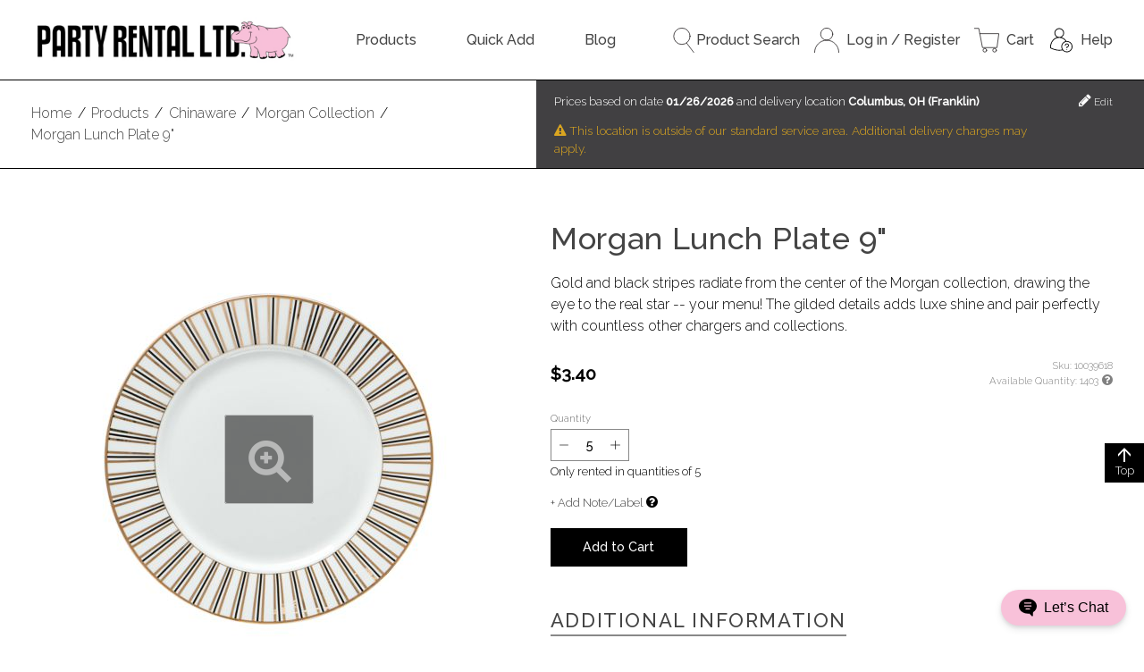

--- FILE ---
content_type: text/html;charset=UTF-8
request_url: https://www.partyrentalltd.com/products/chinaware/morgan-collection/morgan-lunch-plate-9/40067049
body_size: 56557
content:
<!--This template is used on the product detail page (e.g. /bar-accessories/village-carafes) and the collection page (e.g. /bamboo-collection).-->
<!DOCTYPE html>
<html class="no-js" id="top" lang="en" dir="ltr">
<head>
    
    <title>Morgan Lunch Plate 9" - Party Rental Ltd.</title>
    <!--No meta description here; it is in the content fragment.-->
    <meta charset="utf-8" />
<meta name="author" content="Party Rental Ltd." />
<meta name="keywords" content="party, event, rent, rental, glassware, chairs, linen, dishes, table, bar, pink, hippo" />
<meta name="viewport" content="width=device-width, initial-scale=1, viewport-fit=cover" />

<meta name="revisit-after" content="7 days" />
<meta name="distribution" content="web" />



<!--Tab Icon-->
<link rel="icon" type="image/png" href="https://s7d2.scene7.com/is/image/PartyRental/hippoButt?fmt=png-alpha&wid=16&hei=16" sizes="16x16">
<!--Taskbar Icon-->
<link rel="icon" type="image/png" href="https://s7d2.scene7.com/is/image/PartyRental/hippoButt?fmt=png-alpha&wid=32&hei=32" sizes="32x32">
<!--Desktop Icon-->
<link rel="icon" type="image/png" href="https://s7d2.scene7.com/is/image/PartyRental/hippoButt?fmt=png-alpha&wid=48&hei=48" sizes="48x48">
<!--Android Icon-->
<link rel="icon" type="image/png" href="https://s7d2.scene7.com/is/image/PartyRental/hippoButt?fmt=png-alpha&wid=196&hei=196" sizes="196x196">
<!--iOS Icon-->
<link rel="apple-touch-icon" type="image/png" href="https://s7d2.scene7.com/is/image/PartyRental/hippoButt?fmt=png-alpha&wid=152&hei=152" sizes="152x152">



<link rel="preconnect" href="https://fonts.googleapis.com">
<link rel="preconnect" href="https://fonts.gstatic.com" crossorigin>
<link href="https://fonts.googleapis.com/css2?family=Raleway:ital,wght@0,300;0,500;1,300;1,500&display=swap" rel="stylesheet">



<link rel="stylesheet" href="//maxcdn.bootstrapcdn.com/font-awesome/4.7.0/css/font-awesome.min.css">
<link rel="stylesheet" href="/css/prlstyles-1815322956.css?themeConfigId=-1"/>
<link rel="stylesheet" href="//cdnjs.cloudflare.com/ajax/libs/toastr.js/latest/css/toastr.min.css">
<link rel="stylesheet" href="/css/prlstyles-print.css" media="print">




    <!-- Google Tag Manager -->
    <script>(function(w,d,s,l,i){w[l]=w[l]||[];w[l].push({'gtm.start':
            new Date().getTime(),event:'gtm.js'});var f=d.getElementsByTagName(s)[0],
        j=d.createElement(s),dl=l!='dataLayer'?'&l='+l:'';j.async=true;j.src=
        'https://www.googletagmanager.com/gtm.js?id='+i+dl;f.parentNode.insertBefore(j,f);
    })(window,document,'script','dataLayer','GTM-5H6MPP5');</script>
    <!-- End Google Tag Manager -->


<script src="//cdnjs.cloudflare.com/ajax/libs/jquery/3.5.1/jquery.min.js"></script>

    
    
    <meta name="description"
          content="Find the perfect Morgan Lunch Plate 9&quot; from Party Rental Ltd. Browse all party rental equipment like linens, flatware &amp; more to find the right look for your event.">
    <meta property="og:title" content="Morgan Lunch Plate 9&quot;">
    <meta property="og:type" content="product">
    <meta property="og:image" content="https://s7d2.scene7.com/is/image/PartyRental/10039618_imageset">
    <meta property="og:description" content="Gold and black stripes radiate from the center of the Morgan collection, drawing the eye to the real star -- your menu! The gilded details adds luxe shine and pair perfectly with countless other chargers and collections.">
    <meta property="og:url" content="/products/chinaware/morgan-collection/morgan-lunch-plate-9/40067049">
    <meta property="product:availability" content="in stock">
    <!--Hardcoded 'In Stock' until we work in reservations-->
    <meta property="product:price:amount" content="3.40">
    <meta property="product:price:currency" content="USD">
    <meta property="product:retailer_item_id" content="40067049">
    <meta property="product:brand" content="Party Rental Ltd.">
    <meta property="product:condition" content="used">
</head>
<body>
    <noscript>
  <!-- Google Tag Manager Noscript Fallback -->
  <iframe
    src="https://www.googletagmanager.com/ns.html?id=GTM-5H6MPP5"
    height="0"
    width="0"
    style="display:none; visibility:hidden"
  ></iframe>
</noscript>
    <!-- Spinner that occupies the whole page -->
    <div class="fullPageSpinner hide">
        <div class="bigSpinner">
        </div>
    </div>

    <script>
    
    var prlInitialOrderState =  "{\"config\":{\"dropzones\":{\"virtual\":[],\"change\":{}},\"tags\":{\"virtual\":[],\"change\":{}},\"fulfillmentItems\":{\"error\":null,\"loading\":false,\"change\":{},\"virtual\":[],\"invalidQuantity\":[]},\"csrfToken\":\"YC5A-EO90-KVZR-6K4U-FKDB-EV68-YKH6-ONCD\",\"changeSummary\":true,\"readonly\":false,\"registered\":false,\"dropzoneQuantityLimit\":11,\"tagQuantityLimit\":15},\"order\":{\"subTotalWithoutCharges\":0.00,\"hasCommissaryAddress\":false,\"subTotal\":0.00,\"totalTax\":0.00,\"damageWaiverFee\":0.00,\"totalProductTax\":0.00,\"totalFeesCharges\":0.00,\"totalDiscounts\":0.00,\"eventName\":\"\",\"orderStatus\":null,\"totalServices\":0.00,\"total\":0.00,\"messages\":{},\"fulfillmentItems\":[],\"dropzones\":[],\"tags\":[],\"charges\":[],\"nullOrder\":true}}";
     if(window.PrlInitialState === undefined) {
         window.PrlInitialState = {}
     }
     window.PrlInitialState.order = JSON.parse(prlInitialOrderState)
    
</script>

    <script>
    
     if(window.PrlInitialState === undefined) {
         window.PrlInitialState = {}
     }
     window.PrlInitialState.csrfToken = "YC5A-EO90-KVZR-6K4U-FKDB-EV68-YKH6-ONCD" || ''
    
</script>


    <header class="header">
    <div class="js-modal-bind"></div>
    <!-- comment or uncomment this to hide or display announcements -->
    <!--<th:block th:replace="layout/partials/announceBar" />-->
    <noscript>This website depends on Javascript. Please enable it for the optimal browsing experience.</noscript>

    <div class="header-main container">
        <a href="/" class="logo">
            <img src="https://s7d2.scene7.com/is/image/PartyRental/black_logo_web?fmt=png-alpha" class="logoImg" alt="Party Rental Ltd. Logo"/>
        </a>

        <nav id="main-navigation" class="site-navigation" aria-label="Main">
    
    <label for="show-nav" class="show-nav"><i class="fa fa-bars" aria-hidden="true"></i> Show Menu</label>
    <input id="show-nav" class="show-nav-toggle" type="checkbox" role="button"/>

    
        <ul id="menu" class="navigation">
            <li class="has-sub-menu">
                <a
                        href="/products/5020">
                    Products
                </a>
                <ul class="sub-menu">
                    <li>
                        <a href="/products/bars-back-bars-and-bar-carts/163845">Bars &amp; Back Bars</a>
                    </li>
                    <li>
                        <a href="/products/barware/5021">Barware</a>
                    </li>
                    <li>
                        <a href="/products/bowls/5025">Bowls</a>
                    </li>
                    <li>
                        <a href="/products/buffet-cooking-and-chafing-dishes/5047">Buffet Cooking &amp; Chafing Dishes</a>
                    </li>
                    <li>
                        <a href="/products/candles-and-lighting/5039">Candles &amp; Lighting</a>
                    </li>
                    <li>
                        <a href="/products/chairs/5053">Chairs</a>
                    </li>
                    <li>
                        <a href="/products/chargers/5063">Chargers</a>
                    </li>
                    <li>
                        <a href="/products/chinaware/5069">Chinaware</a>
                    </li>
                    <li>
                        <a href="/products/coffee-service/5129">Coffee Service</a>
                    </li>
                    <li>
                        <a href="/products/cushions/5133">Cushions</a>
                    </li>
                    <li>
                        <a href="/products/flatware/5152">Flatware</a>
                    </li>
                    <li>
                        <a href="/products/food-display/5145">Food Display</a>
                    </li>
                    <li>
                        <a href="/products/food-service/5172">Food Service</a>
                    </li>
                    <li>
                        <a href="/products/furniture/5189">Furniture</a>
                    </li>
                    <li>
                        <a href="/products/glassware/5201">Glassware</a>
                    </li>
                    <li>
                        <a href="/products/linen/6831">Linen</a>
                    </li>
                    <li>
                        <a href="/products/napkins/163858">Napkins</a>
                    </li>
                    <li>
                        <a href="/products/outdoor-living/165439">Outdoor Living</a>
                    </li>
                    <li>
                        <a href="/products/paper-goods-and-plastic/5236">Paper Goods &amp; Plastic</a>
                    </li>
                    <li>
                        <a href="/products/pillows-and-rugs/168987">Pillows &amp; Rugs</a>
                    </li>
                    <li>
                        <a href="/products/softwalls-and-screens/5240">Room Divider &amp; Screens</a>
                    </li>
                    <li>
                        <a href="/products/service-equipment/5252">Sanitation &amp; Service Equipment</a>
                    </li>
                    <li>
                        <a href="/products/seating/165283">Seating</a>
                    </li>
                    <li>
                        <a href="/products/serving-pieces/5245">Serving Pieces</a>
                    </li>
                    <li>
                        <a href="/products/staging-and-production/5261">Staging &amp; Production</a>
                    </li>
                    <li>
                        <a href="/products/tables/5268">Tables &amp; Table Risers</a>
                    </li>
                    <li>
                        <a href="/products/tables-clothless/164991">Tables (Clothless)</a>
                    </li>
                    <li>
                        <a href="/products/tabletop/5280">Tabletop</a>
                    </li>
                    <li>
                        <a href="/products/tapas-and-small-plates/9459">Tapas &amp; Small Plates</a>
                    </li>
                    <li>
                        <a href="/products/trays-and-platters/5289">Trays &amp; Platters</a>
                    </li>
                </ul>
            </li>
            <li>
                <a
                        href="/cart">
                    Quick Add
                </a>
                
            </li>
            <li>
                <a
                        target="_blank"
                        href="https://www.partyrentalltdblog.com/">
                    Blog
                </a>
                
            </li>
        </ul>
    
</nav>


        <ul class="header__utilities no-mobile">
            <li class="search-utility">
                <a href="javascript:;" class="js-header-toggleSearch">
                    <svg version="1.1" xmlns="http://www.w3.org/2000/svg" viewBox="0 0 349 422" xml:space="preserve">
    <style type="text/css">
        .searchsvg{fill:none;stroke:#231F20;stroke-width:12;stroke-linecap:round;stroke-miterlimit:10;}
    </style>
    <circle class="searchsvg" cx="143.9" cy="143.9" r="137.9"/>
    <line class="searchsvg" x1="225.7" y1="262.3" x2="343" y2="416"/>
</svg>
                    Product Search
                </a>
                
<div class="search__wrapper hide js-bind-searchToggle--header search__wrapper--header">
    <form method="GET" action="/search" class="search">
        <div class="field field--no-margin">
            <div class="field__input-wrapper">
                <label for="search" class="field__label">Search Products</label>
                <input id="search" class="js-search field__input"
                       type="search" name="q" placeholder="Search Products"
                       value="" autocomplete="off" />
            </div>
        </div>
        <button class="srchBtn" type="submit" aria-label="submit search">
            <svg version="1.1" xmlns="http://www.w3.org/2000/svg" viewBox="0 0 349 422" xml:space="preserve">
    <style type="text/css">
        .searchsvg{fill:none;stroke:#231F20;stroke-width:12;stroke-linecap:round;stroke-miterlimit:10;}
    </style>
    <circle class="searchsvg" cx="143.9" cy="143.9" r="137.9"/>
    <line class="searchsvg" x1="225.7" y1="262.3" x2="343" y2="416"/>
</svg>
        </button>
    </form>
</div>
            </li>
            
            <li>
                <a href="/login">
                    <svg version="1.1" xmlns="http://www.w3.org/2000/svg" viewBox="0 0 420.2 422" xml:space="preserve">
    <style type="text/css">
        .acctsvg{fill:none;stroke:#231F20;stroke-width:12;stroke-linecap:round;stroke-linejoin:round;stroke-miterlimit:10;}
    </style>
    <path class="acctsvg" d="M6, 416c0-112.7, 91.4-204.1, 204.1-204.1S414.2, 303.3, 414.2, 416"/>
    <circle class="acctsvg" cx="210.1" cy="107.9" r="101.9"/>
</svg>
                    <span>Log in / Register</span>
                </a>
            </li>
            <li>
                <a href="/cart">
                    

<svg version="1.1" xmlns="http://www.w3.org/2000/svg" viewBox="0 0 426 415.37" xml:space="preserve">
    <style type="text/css">
        .cartsvg{fill:none;stroke:#231F20;stroke-width:12;stroke-linecap:round;stroke-linejoin:round;}
    </style>
    <circle class="cartsvg" cx="181.22" cy="378.64" r="30.73"/>
    <circle class="cartsvg" cx="347.14" cy="378.64" r="30.73"/>
    <polyline class="cartsvg" points="95.61,95.77 420,95.77 388.01,333.37 141.37,333.37 78.32,6 6,6 "/>
</svg>
                    
                    <div style="display: flex; flex-direction: column; margin-left: 0.5em;">
                    <span style="white-space: nowrap; overflow: hidden; text-overflow: ellipsis; max-width: 7.5rem;">
                        Cart</span>
                    
                    </div>
                </a>
                
            </li>
            <li>
                <a href="https://help.partyrentalltd.com/" target="_blank">
  <svg version="1.1" xmlns="http://www.w3.org/2000/svg" viewBox="0 0 375 375" xml:space="preserve">
        <path d="M 163.32812 7.2617188 C 123.5547 7.2617188 91.199219 39.628906 91.199219 79.410156 C 91.199219 107.44141 107.26563 131.78906 130.66406 143.72656 C 105.75 150.26953 83.210938 164.32813 65.292969 184.89453 C 39.363281 214.64844 25.078125 256.19141 25.078125 301.875 C 25.078125 304.07422 26.28125 306.09766 28.210938 307.15234 C 30.96875 308.65625 96.445322 343.96094 163.32812 343.96094 C 179.57812 343.96094 196.5 342.16014 213.68359 338.60938 C 229.13281 356.59765 252.02344 368.01172 277.53125 368.01172 C 323.93359 368.01172 361.67969 330.25 361.67969 283.83594 C 361.67969 237.42187 323.93359 199.66016 277.53125 199.66016 C 275.92188 199.66016 274.32422 199.71096 272.73828 199.80078 C 253.64063 171.23047 226.73438 151.77344 196.01562 143.71484 C 219.40625 131.76953 235.45703 107.42969 235.45703 79.410156 C 235.45703 39.628906 203.09766 7.2617186 163.32812 7.2617188 z M 163.32812 19.285156 C 196.47267 19.285156 223.43359 46.257812 223.43359 79.410156 C 223.43359 112.56641 196.47267 139.53516 163.32812 139.53516 C 130.18359 139.53516 103.21875 112.56641 103.21875 79.410156 C 103.21875 46.257812 130.18359 19.285156 163.32812 19.285156 z M 163.32812 151.5625 C 201.4297 151.5625 235.97656 169.70312 259.35938 201.64062 C 221.66405 209.97267 193.37891 243.66016 193.37891 283.83594 C 193.37891 299.97266 197.94922 315.0625 205.85547 327.88672 C 191.32812 330.57422 177.06251 331.9375 163.32812 331.9375 C 107.58595 331.9375 50.929688 305.1953 37.132812 298.23438 C 37.863281 256.90233 51.011719 219.57422 74.351562 192.79297 C 97.527344 166.20312 129.125 151.5625 163.32812 151.5625 z M 277.53125 211.6875 C 317.30078 211.6875 349.66016 244.05078 349.66016 283.83594 C 349.66016 323.61719 317.30078 355.98436 277.53125 355.98438 C 237.76172 355.98438 205.40234 323.61719 205.40234 283.83594 C 205.40234 244.05078 237.76172 211.6875 277.53125 211.6875 z M 277.53125 235.73438 C 260.96094 235.73438 247.47656 249.22266 247.47656 265.79688 C 247.47656 269.11719 250.16797 271.8125 253.48828 271.8125 C 256.80859 271.8125 259.5 269.11719 259.5 265.79688 C 259.5 255.85156 267.58594 247.76172 277.53125 247.76172 C 287.47656 247.76172 295.5625 255.85156 295.5625 265.79688 C 295.5625 275.74609 287.47656 283.83594 277.53125 283.83594 C 274.21094 283.83594 271.51953 286.52734 271.51953 289.84766 L 271.51953 301.875 C 271.51953 305.19531 274.21094 307.88672 277.53125 307.88672 C 280.85156 307.88672 283.54297 305.19531 283.54297 301.875 L 283.54297 295.25391 C 297.24219 292.46484 307.58594 280.31641 307.58594 265.79688 C 307.58594 249.22266 294.10156 235.73437 277.53125 235.73438 z M 277.53125 319.91016 C 274.21094 319.91016 271.51953 322.60156 271.51953 325.92188 C 271.51953 329.24219 274.21094 331.9375 277.53125 331.9375 C 280.85156 331.9375 283.54297 329.24219 283.54297 325.92188 C 283.54297 322.60156 280.85156 319.91016 277.53125 319.91016 z "/>
    </svg>
  <span>Help</span>
</a>
            </li>
        </ul>
    </div>

    
</header>

    <div class="catalog-utilities">
        <div class="container">
            <ol class="breadcrumbs" itemscope itemtype="//schema.org/BreadcrumbList" >
    
        <li class="breadcrumb" itemprop="itemListElement" itemscope itemtype="//schema.org/ListItem">
            <a href="/" itemprop="item"><span itemprop="name">Home</span></a>
            <meta itemprop="position" content="1" />
        </li>
        <span class="crumb__border">/</span>
    
        <li class="breadcrumb" itemprop="itemListElement" itemscope itemtype="//schema.org/ListItem">
            <a href="/products" itemprop="item"><span itemprop="name">Products</span></a>
            <meta itemprop="position" content="2" />
        </li>
        <span class="crumb__border">/</span>
    
        <li class="breadcrumb" itemprop="itemListElement" itemscope itemtype="//schema.org/ListItem">
            <a href="/products/chinaware" itemprop="item"><span itemprop="name">Chinaware</span></a>
            <meta itemprop="position" content="3" />
        </li>
        <span class="crumb__border">/</span>
    
        <li class="breadcrumb" itemprop="itemListElement" itemscope itemtype="//schema.org/ListItem">
            <a href="/products/chinaware/morgan-collection" itemprop="item"><span itemprop="name">Morgan Collection</span></a>
            <meta itemprop="position" content="4" />
        </li>
        <span class="crumb__border">/</span>
    
        <li class="breadcrumb" itemprop="itemListElement" itemscope itemtype="//schema.org/ListItem">
            <a href="/products/chinaware/morgan-collection/morgan-lunch-plate-9/40067049" itemprop="item"><span itemprop="name">Morgan Lunch Plate 9"</span></a>
            <meta itemprop="position" content="5" />
        </li>
        
    
</ol>
            
    
    <div class="price-block js-price-block">
        <span class="price-block_text">Prices based on date <strong>mm/dd/yyyy</strong>
            and delivery location <strong>New York, NY (New York)</strong></span>
        <a href="#" class="price-block_edit">
            <i class="fa fa-pencil" aria-hidden="true"></i> Edit
        </a>
    </div>

        </div>
    </div>
    <div class="container layout-wrapper">
        <main class="main">
            <div class="product-detail-view">
    <h1 class="page-title">Morgan Lunch Plate 9"</h1>
    <div class="product-content" itemtype="https://schema.org/Product" itemscope>
        <meta itemprop="brand" content="Party Rental Ltd.">
        <meta itemprop="url" content="/products/chinaware/morgan-collection/morgan-lunch-plate-9/40067049">
        <meta itemprop="name" content="Morgan Lunch Plate 9&quot;">
        <meta itemprop="description" content="Gold and black stripes radiate from the center of the Morgan collection, drawing the eye to the real star -- your menu! The gilded details adds luxe shine and pair perfectly with countless other chargers and collections.">
        <link itemprop="image" href="https://s7d2.scene7.com/is/image/PartyRental/10039618_imageset">
        <div class="product-utility">
            <script src="//s7d2.scene7.com/s7viewers/html5/js/MixedMediaViewer.js"></script>
<!--            <script src="//s7d2.scene7.com/s7viewers/html5/js/ZoomViewer.js"></script>-->
            <div class="s7zoomviewer_wrapper">
                <div id="s7image_pid_40067049"></div>
            </div>
            <div class="js-bind-shareIcons"></div>
            <!-- future: favorite, guides, reviews, etc -->
        </div>

        <div class="product-details">
            <div class="js-product-component u-contents" data-product-container="{&quot;global&quot;:{&quot;config&quot;:{&quot;showPropsSku&quot;:true,&quot;priceOutsideContainer&quot;:false,&quot;swapImages&quot;:true,&quot;showModalOnSubmit&quot;:true,&quot;useListView&quot;:false,&quot;type&quot;:&quot;STANDALONE_PRODUCT&quot;,&quot;render&quot;:true},&quot;default&quot;:{&quot;image&quot;:&quot;https://s7d2.scene7.com/is/image/PartyRental/10039618?$productDetails_single$&quot;,&quot;price&quot;:&quot;$3.40&quot;,&quot;name&quot;:&quot;Morgan Lunch Plate 9\&quot;&quot;,&quot;propsSku&quot;:&quot;10039618&quot;},&quot;name&quot;:&quot;Morgan Lunch Plate 9\&quot;&quot;,&quot;price&quot;:&quot;$3.40&quot;,&quot;categoryId&quot;:5093,&quot;propsSku&quot;:&quot;10039618&quot;,&quot;skuId&quot;:&quot;40067217&quot;,&quot;url&quot;:&quot;/products/chinaware/morgan-collection/morgan-lunch-plate-9/40067049&quot;,&quot;image&quot;:&quot;https://s7d2.scene7.com/is/image/PartyRental/10039618?$productDetails_single$&quot;,&quot;lazyLoadUrl&quot;:&quot;/catalog/products/40067049&quot;,&quot;longDescription&quot;:&quot;Gold and black stripes radiate from the center of the Morgan collection, drawing the eye to the real star -- your menu! The gilded details adds luxe shine and pair perfectly with countless other chargers and collections.&quot;,&quot;isNew&quot;:false},&quot;parentProduct&quot;:{&quot;productId&quot;:40067049,&quot;order&quot;:{&quot;note&quot;:&quot;&quot;,&quot;internalComment&quot;:null,&quot;dropzoneId&quot;:null,&quot;tagId&quot;:null,&quot;quantity&quot;:5},&quot;ancillary&quot;:{&quot;type&quot;:&quot;STANDALONE_PRODUCT&quot;,&quot;determined&quot;:true,&quot;skuId&quot;:40067217,&quot;default&quot;:{&quot;name&quot;:&quot;Morgan Lunch Plate 9\&quot;&quot;},&quot;minQuantity&quot;:0,&quot;maxQuantity&quot;:9999,&quot;retailPrice&quot;:&quot;$3.40&quot;,&quot;additionalInfo&quot;:{&quot;helpfulHints&quot;:null,&quot;additionalSkus&quot;:[],&quot;defaultSku&quot;:{&quot;id&quot;:40067217,&quot;optionValueName&quot;:null,&quot;highlights&quot;:null,&quot;equipment&quot;:{&quot;maxTemperature&quot;:null,&quot;surfaceAreaLength&quot;:&quot;5.50 in.&quot;,&quot;surfaceAreaDiameter&quot;:null,&quot;length&quot;:null,&quot;weight&quot;:null,&quot;weightLimit&quot;:null,&quot;capacity&quot;:null,&quot;surfaceAreaWidth&quot;:null,&quot;depth&quot;:null,&quot;mouth&quot;:null,&quot;diameter&quot;:&quot;9.00 in.&quot;,&quot;width&quot;:null,&quot;surfaceAreaDepth&quot;:null,&quot;height&quot;:null,&quot;base&quot;:null},&quot;electric&quot;:{&quot;femaleAdaptorModel&quot;:null,&quot;current&quot;:null,&quot;powerCordLength&quot;:null,&quot;btu&quot;:null,&quot;plugType&quot;:null,&quot;powerUse&quot;:null,&quot;voltage&quot;:null,&quot;frequency&quot;:null,&quot;minCircuitRequired&quot;:null,&quot;phaseSingle&quot;:null},&quot;plumbing&quot;:{&quot;threadedConnectionRequired&quot;:null}},&quot;visibility&quot;:{&quot;highlights&quot;:false,&quot;helpfulHints&quot;:false,&quot;electric&quot;:false,&quot;section&quot;:true,&quot;plumbing&quot;:false,&quot;measurements&quot;:true}}},&quot;skus&quot;:{&quot;40067217&quot;:{&quot;propsSkuId&quot;:10039618,&quot;image&quot;:&quot;https://s7d2.scene7.com/is/image/PartyRental/10039618&quot;,&quot;displayName&quot;:&quot;Morgan Lunch Plate 9\&quot;&quot;,&quot;helpfulHints&quot;:&quot;&quot;,&quot;retailPrice&quot;:&quot;$3.40&quot;,&quot;standardQuantity&quot;:5}},&quot;optionPairs&quot;:{},&quot;productOptions&quot;:[]},&quot;childProducts&quot;:[],&quot;presets&quot;:{}}"></div>
            <div class="js-image-switcher" data-image="{&quot;defaultUrl&quot;:&quot;https://s7d2.scene7.com/is/image/PartyRental/10039618_imageset&quot;,&quot;elementId&quot;:&quot;s7image_pid_40067049&quot;,&quot;productId&quot;:&quot;40067049&quot;,&quot;zoomview&quot;:true}"></div>
        </div>
    </div>
    <div class="js-bind-productCarousel" data-product-id="40067049"><!--empty div for react--></div>
</div>
        </main>

        <!--<aside class="additional-products">
            &lt;!&ndash; DEV NOTE: this only displays for collections END DEV NOTE &ndash;&gt;
            <th:block th:if="${productIsCollection}">
                <div th:replace="catalog/partials/rentPieces"></div>
            </th:block>
            <div id="recProducts" class="side-block-container">
                <th:block th:insert="~{catalog/partials/productCarousel}"
                          th:with="carouselTitle=#{product.collections.recommend},
                                       carouselProducts=*{recommendedProducts}"/>
            </div>
            &lt;!&ndash; DEV NOTE: what displays here depends on the product - for single products the product version displays but for collections the collection version displays END DEV NOTE &ndash;&gt;
            <div id="featuredFocus" class="side-block-container">
                <th:block th:insert="~{catalog/partials/productCarousel}"
                          th:with="carouselTitle=#{product.collections.featuredProduct},
                                       carouselProducts=*{recommendedProducts}"/>
            </div>
            <div id="pplViewed" class="side-block-container">
                <th:block th:insert="~{="catalog/partials/productCarousel}"
                          th:with="carouselTitle=#{product.collections.pplViewed},
                                       carouselProducts=*{similarProducts}"/>
            </div>
        </aside>-->
    </div>

    <footer id="page-footer1" class="footer">
    <div id="footerBig">
  <div class="container footer-main-wrapper">
    <nav id="footer-navigation" aria-label="Footer Navigation" class="">
      <!-- start For You footer -->
      <div id="footerForYou" class="footer-menu-col-wrapper">
        <h5 class="footer-menu-title">For You</h5>
        <hr>
          
              <ul class="footer-menu-col">
                  <li>
                      <a
                              href="/login"
                      >
                          Log in/Register
                      </a>
                  </li>
                  <li>
                      <a
                              href="/order-status"
                      >
                          Track Your Order
                      </a>
                  </li>
                  <li>
                      <a
                              href="/account"
                      >
                          My Account
                      </a>
                  </li>
                  <li>
                      <a
                              href="/products/new"
                      >
                          What's New
                      </a>
                  </li>
                  <li>
                      <a
                              href="/account/carts"
                      >
                          Saved Carts
                      </a>
                  </li>
                  <li>
                      <a
                              href="/payment"
                      >
                          Submit Payment
                      </a>
                  </li>
              </ul>
          
      </div>

      <!-- start About Us footer -->
      <div id="footerAboutUs" class="footer-menu-col-wrapper">
        <h5 class="footer-menu-title">About Us</h5>
        <hr>
          
              <ul class="footer-menu-col">
                  <li>
                      <a
                              href="/about"
                      >
                          About Party Rental Ltd.
                      </a>
                  </li>
                  <li>
                      <a
                              href="/locations"
                      >
                          Design Studio Locations
                      </a>
                  </li>
                  <li>
                      <a
                              href="/about/testimonials"
                      >
                          Testimonials
                      </a>
                  </li>
                  <li>
                      <a
                              href="/coverage"
                      >
                          Warehouse Locations
                      </a>
                  </li>
                  <li>
                      <a
                              href="/sustainability"
                      >
                          Sustainability
                      </a>
                  </li>
                  <li>
                      <a
                              target="_blank"
                              href="https://www.partyrentalltd.com/news"
                      >
                          Company News
                      </a>
                  </li>
              </ul>
          
      </div>

      <!-- start Online Help footer -->
      <div id="footerOnlineHelp" class="footer-menu-col-wrapper">
        <h5 class="footer-menu-title">Resources</h5>
        <hr>
          
              <ul class="footer-menu-col">
                  <li>
                      <a
                              target="_blank"
                              href="//www.partyrentalltdblog.com"
                      >
                          Blog
                      </a>
                  </li>
                  <li>
                      <a
                              target="_blank"
                              href="https://help.partyrentalltd.com/"
                      >
                          Hippo Help Center
                      </a>
                  </li>
                  <li>
                      <a
                              target="_blank"
                              href="https://linensforrent.com/"
                      >
                          Order Linen Swatches
                      </a>
                  </li>
                  <li>
                      <a
                              href="https://www.tryjune.ai/partyrentalltd"
                      >
                          Design with AI
                      </a>
                  </li>
                  <li>
                      <a
                              href="/guides"
                      >
                          Brochures & Guides
                      </a>
                  </li>
                  <li>
                      <a
                              target="_blank"
                              href="https://app.bemerri.com/showroom/CGXRChkk/welcome"
                      >
                          Virtual Design Studio
                      </a>
                  </li>
                  <li>
                      <a
                              href="/instructional-videos"
                      >
                          Product Instructional Videos
                      </a>
                  </li>
                  <li>
                      <a
                              href="/brand-resources"
                      >
                          Brand Resources
                      </a>
                  </li>
                  <li>
                      <a
                              href="/glossary"
                      >
                          Event Rental Glossary
                      </a>
                  </li>
              </ul>
          
      </div>

      <!-- start Contact Us footer -->
      <div id="footerContactUs" class="footer-menu-col-wrapper">
        <h5 class="footer-menu-title">Contact Us</h5>
        <hr>
        <ul class="footer-menu-col">
          <li><a href="tel:+1.844.464.4776">1-844-464-4776</a></li>
          <li>
            <a href="?campaign_id=h7QmgvSYR9STT6zAzkJvNw&channel=chat&welcome_screen=on">
              Live Chat
            </a>
          </li>
          
        </ul>
        <div class="AuthNetSeal" style="width: 90px; height: 72px">
  <!-- (c) 2005, 2024. Authorize.Net is a registered trademark of CyberSource Corporation -->
  <script type="text/javascript" language="javascript">
    var ANS_customer_id="b5caf70f-84b8-47a3-92d4-c7cd209f3c42";
  </script>
  <script type="text/javascript" language="javascript" src="//verify.authorize.net:443/anetseal/seal.js" ></script>
</div>
      </div>
    </nav>


    <div class="footer-social2">
      <div class="footer-newsletters">
        <form id="subscriptionEmailFormFooter" action="/subscriptions/submitEmailFromFooter" method="GET">
          <h5>Join the World of Party Rental Ltd.</h5>
          <div class="field">
            <div class="field__input-wrapper">
              <label for="signupEmail" class="field__label">Your Email</label>
              <input id="signupEmail" class="field__input" type="email" name="email" placeholder="Your Email">
            </div>
          </div>
          <button type="submit" class="btn js-submitSubscriptionEmailFromFooter">Sign Up</button>
        </form>
      </div>

      <div class="footer-social-links2">
        <h5 class="footer-social-title">Hang Out With Us</h5>
        <hr>
        <div class="footer-social-list2">
          <a href="https://www.facebook.com/PartyRentalLtd" target="_blank" rel="noopener" class="social-link"
             aria-label="Facebook"><i class="fa fa-facebook-official" aria-hidden="true"></i></a>
          <a href="https://www.linkedin.com/company/party-rental-ltd/" target="_blank" rel="noopener" class="social-link"
             aria-label="LinkedIn"><i class="fa fa-linkedin-square" aria-hidden="true"></i></a>
          <a href="https://www.instagram.com/partyrentalltd/" target="_blank" rel="noopener" class="social-link"
             aria-label="Instagram"><i class="fa fa-instagram" aria-hidden="true"></i></a>
          <a href="https://www.pinterest.com/partyrentalltd/" target="_blank" rel="noopener" class="social-link"
             aria-label="Pinterest"><i class="fa fa-pinterest" aria-hidden="true"></i></a>
          <a href="https://www.youtube.com/channel/UCXHtNxN5C9IUhQIfMsW3Lmg" target="_blank" rel="noopener" class="social-link"
             aria-label="YouTube"><i class="fa fa-youtube-play" aria-hidden="true"></i></a>
        </div>
      </div>
    </div> <!-- end .footer-social -->
  </div> <!-- end .container -->
  <div class="footer__design-studios-wrapper">
    <h2>Design Studio Locations</h2>
    <p>By appointment only. Walk-ins not permitted.</p>
    <div class="footer__design-studios">
      <div class="footer__design-studio">
        <h3 class="footer__design-studio-header">
          <a href="/locations/nyc">
            New York City
          </a>
        </h3>
        <address>
          261 5th Ave.<br/>
          16th Floor<br/>
          New York, NY 10016
        </address>
        <a href="/locations/nyc#locations">
          Schedule an appointment
        </a>
      </div>
      <div class="footer__design-studio">
        <h3 class="footer__design-studio-header">
          <a href="/locations/boston">
            Boston
          </a>
        </h3>
        <address>
          186 South St.<br/>
          2nd Floor<br/>
          Boston, MA 02111
        </address>
        <a href="https://outlook.office365.com/owa/calendar/PartyRentalLtd1@partyrentalltd.com/bookings/">Schedule an appointment</a>
      </div>
      <div class="footer__design-studio">
        <h3 class="footer__design-studio-header">
          <a href="/locations/philadelphia">
            Philadelphia
          </a>
        </h3>
        <address>
          123 South Broad St.<br/>
          Suite 2440<br/>
          Philadelphia, PA 19109
        </address>
        <a href="https://outlook.office365.com/owa/calendar/PartyRentalLtdPADesignStudio@partyrentalltd.com/bookings/">Schedule an appointment</a>
      </div>
      <div class="footer__design-studio">
        <h3 class="footer__design-studio-header">
          <a href="/locations/dc">
            Washington, D.C.
          </a>
        </h3>
        <address>
          2001 S St. NW<br/>
          Suite 250<br/>
          Washington, DC 20009
        </address>
        <a href="https://outlook.office365.com/owa/calendar/PartyRentalLtdDCDesignStudio@partyrentalltd.com/bookings/">Schedule an appointment</a>
      </div>
      <div class="footer__design-studio">
        <h3 class="footer__design-studio-header">
          <a href="/locations/hamptons">
            Water Mill
          </a>
        </h3>
        <address>
          50 Station Rd.<br/>
          Unit 2<br/>
          Water Mill, New York, 11976
        </address>
        <a href="https://outlook.office365.com/owa/calendar/PartyRentalLtdHamptonsDesignStudio@partyrentalltd.com/bookings/">Schedule an appointment</a>
      </div>
    </div>
  </div>
</div> <!-- end #footerBig -->



    <div id="footerPg">
        <div id="ftLinks" class="container">
            <div id="ftContentLinks">
                <p>
                    <a class="footerLink" title="View the Party Rental Ltd. Terms and Conditions"
                       href="/terms-conditions">Terms and Conditions</a>
                </p>
                <p>
                    <a class="footerLink" title="View the Party Rental Ltd. Privacy Policy"
                       href="/privacy-policy">Privacy Policy</a>
                </p>
                <p>
                    <a class="footerLink" title="View the Party Rental Ltd. Rental Terms"
                       href="/rental-terms">Rental Terms</a>
                </p>
            </div>

            <div class="ftDetails">
                <p class="ftAddress">275 North Street, Teterboro, NJ, 07608</p>
                <p class="ftCopyrt">&copy; 2026 Party Rental Ltd. All rights reserved.</p>
            </div>
        </div>
    </div>

    <nav class="utility-navigation" aria-label="Utility">
    
    <a href="/login">
        <svg version="1.1" xmlns="http://www.w3.org/2000/svg" viewBox="0 0 420.2 422" xml:space="preserve">
    <style type="text/css">
        .acctsvg{fill:none;stroke:#231F20;stroke-width:12;stroke-linecap:round;stroke-linejoin:round;stroke-miterlimit:10;}
    </style>
    <path class="acctsvg" d="M6, 416c0-112.7, 91.4-204.1, 204.1-204.1S414.2, 303.3, 414.2, 416"/>
    <circle class="acctsvg" cx="210.1" cy="107.9" r="101.9"/>
</svg>
        Log in
    </a>
    <a href="/cart">
        

<svg version="1.1" xmlns="http://www.w3.org/2000/svg" viewBox="0 0 426 415.37" xml:space="preserve">
    <style type="text/css">
        .cartsvg{fill:none;stroke:#231F20;stroke-width:12;stroke-linecap:round;stroke-linejoin:round;}
    </style>
    <circle class="cartsvg" cx="181.22" cy="378.64" r="30.73"/>
    <circle class="cartsvg" cx="347.14" cy="378.64" r="30.73"/>
    <polyline class="cartsvg" points="95.61,95.77 420,95.77 388.01,333.37 141.37,333.37 78.32,6 6,6 "/>
</svg>
        Cart
    </a>
    <a href="javascript:;" class="js-footer-toggleSearch">
        <svg version="1.1" xmlns="http://www.w3.org/2000/svg" viewBox="0 0 349 422" xml:space="preserve">
    <style type="text/css">
        .searchsvg{fill:none;stroke:#231F20;stroke-width:12;stroke-linecap:round;stroke-miterlimit:10;}
    </style>
    <circle class="searchsvg" cx="143.9" cy="143.9" r="137.9"/>
    <line class="searchsvg" x1="225.7" y1="262.3" x2="343" y2="416"/>
</svg>
        Search
    </a>
    
<div class="search__wrapper hide js-bind-searchToggle--footer search__wrapper--footer">
    <form method="GET" action="/search" class="search">
        <div class="field field--no-margin">
            <div class="field__input-wrapper">
                <label for="search" class="field__label">Search Products</label>
                <input id="search" class="js-search field__input"
                       type="search" name="q" placeholder="Search Products"
                       value="" autocomplete="off" />
            </div>
        </div>
        <button class="srchBtn" type="submit" aria-label="submit search">
            <svg version="1.1" xmlns="http://www.w3.org/2000/svg" viewBox="0 0 349 422" xml:space="preserve">
    <style type="text/css">
        .searchsvg{fill:none;stroke:#231F20;stroke-width:12;stroke-linecap:round;stroke-miterlimit:10;}
    </style>
    <circle class="searchsvg" cx="143.9" cy="143.9" r="137.9"/>
    <line class="searchsvg" x1="225.7" y1="262.3" x2="343" y2="416"/>
</svg>
        </button>
    </form>
</div>
    <a href="https://help.partyrentalltd.com/" target="_blank">
  <svg version="1.1" xmlns="http://www.w3.org/2000/svg" viewBox="0 0 375 375" xml:space="preserve">
        <path d="M 163.32812 7.2617188 C 123.5547 7.2617188 91.199219 39.628906 91.199219 79.410156 C 91.199219 107.44141 107.26563 131.78906 130.66406 143.72656 C 105.75 150.26953 83.210938 164.32813 65.292969 184.89453 C 39.363281 214.64844 25.078125 256.19141 25.078125 301.875 C 25.078125 304.07422 26.28125 306.09766 28.210938 307.15234 C 30.96875 308.65625 96.445322 343.96094 163.32812 343.96094 C 179.57812 343.96094 196.5 342.16014 213.68359 338.60938 C 229.13281 356.59765 252.02344 368.01172 277.53125 368.01172 C 323.93359 368.01172 361.67969 330.25 361.67969 283.83594 C 361.67969 237.42187 323.93359 199.66016 277.53125 199.66016 C 275.92188 199.66016 274.32422 199.71096 272.73828 199.80078 C 253.64063 171.23047 226.73438 151.77344 196.01562 143.71484 C 219.40625 131.76953 235.45703 107.42969 235.45703 79.410156 C 235.45703 39.628906 203.09766 7.2617186 163.32812 7.2617188 z M 163.32812 19.285156 C 196.47267 19.285156 223.43359 46.257812 223.43359 79.410156 C 223.43359 112.56641 196.47267 139.53516 163.32812 139.53516 C 130.18359 139.53516 103.21875 112.56641 103.21875 79.410156 C 103.21875 46.257812 130.18359 19.285156 163.32812 19.285156 z M 163.32812 151.5625 C 201.4297 151.5625 235.97656 169.70312 259.35938 201.64062 C 221.66405 209.97267 193.37891 243.66016 193.37891 283.83594 C 193.37891 299.97266 197.94922 315.0625 205.85547 327.88672 C 191.32812 330.57422 177.06251 331.9375 163.32812 331.9375 C 107.58595 331.9375 50.929688 305.1953 37.132812 298.23438 C 37.863281 256.90233 51.011719 219.57422 74.351562 192.79297 C 97.527344 166.20312 129.125 151.5625 163.32812 151.5625 z M 277.53125 211.6875 C 317.30078 211.6875 349.66016 244.05078 349.66016 283.83594 C 349.66016 323.61719 317.30078 355.98436 277.53125 355.98438 C 237.76172 355.98438 205.40234 323.61719 205.40234 283.83594 C 205.40234 244.05078 237.76172 211.6875 277.53125 211.6875 z M 277.53125 235.73438 C 260.96094 235.73438 247.47656 249.22266 247.47656 265.79688 C 247.47656 269.11719 250.16797 271.8125 253.48828 271.8125 C 256.80859 271.8125 259.5 269.11719 259.5 265.79688 C 259.5 255.85156 267.58594 247.76172 277.53125 247.76172 C 287.47656 247.76172 295.5625 255.85156 295.5625 265.79688 C 295.5625 275.74609 287.47656 283.83594 277.53125 283.83594 C 274.21094 283.83594 271.51953 286.52734 271.51953 289.84766 L 271.51953 301.875 C 271.51953 305.19531 274.21094 307.88672 277.53125 307.88672 C 280.85156 307.88672 283.54297 305.19531 283.54297 301.875 L 283.54297 295.25391 C 297.24219 292.46484 307.58594 280.31641 307.58594 265.79688 C 307.58594 249.22266 294.10156 235.73437 277.53125 235.73438 z M 277.53125 319.91016 C 274.21094 319.91016 271.51953 322.60156 271.51953 325.92188 C 271.51953 329.24219 274.21094 331.9375 277.53125 331.9375 C 280.85156 331.9375 283.54297 329.24219 283.54297 325.92188 C 283.54297 322.60156 280.85156 319.91016 277.53125 319.91016 z "/>
    </svg>
  <span>Help</span>
</a>
</nav>

    <div class="no-mobile">
        <a href="#top" id="backToTop">
    <svg version="1.1" xmlns="http://www.w3.org/2000/svg" viewBox="0 0 244 273.8" xml:space="preserve">
        <path d="M244,122v45.9L138.3,62.2v211.6h-32.6V62.2L0,167.9V122L122,0L244,122z"/>
    </svg>
    <span>Top</span>
</a>
    </div>
    
<script>
    /*
     * Note that this is toastr v2.1.3, the "latest" version in url has no more maintenance,
     * please go to https://cdnjs.com/libraries/toastr.js and pick a certain version you want to use,
     * make sure you copy the url from the website since the url may change between versions.
     * */
    !function(e){e(["jquery"],function(e){return function(){function t(e,t,n){return g({type:O.error,iconClass:m().iconClasses.error,message:e,optionsOverride:n,title:t})}function n(t,n){return t||(t=m()),v=e("#"+t.containerId),v.length?v:(n&&(v=d(t)),v)}function o(e,t,n){return g({type:O.info,iconClass:m().iconClasses.info,message:e,optionsOverride:n,title:t})}function s(e){C=e}function i(e,t,n){return g({type:O.success,iconClass:m().iconClasses.success,message:e,optionsOverride:n,title:t})}function a(e,t,n){return g({type:O.warning,iconClass:m().iconClasses.warning,message:e,optionsOverride:n,title:t})}function r(e,t){var o=m();v||n(o),u(e,o,t)||l(o)}function c(t){var o=m();return v||n(o),t&&0===e(":focus",t).length?void h(t):void(v.children().length&&v.remove())}function l(t){for(var n=v.children(),o=n.length-1;o>=0;o--)u(e(n[o]),t)}function u(t,n,o){var s=!(!o||!o.force)&&o.force;return!(!t||!s&&0!==e(":focus",t).length)&&(t[n.hideMethod]({duration:n.hideDuration,easing:n.hideEasing,complete:function(){h(t)}}),!0)}function d(t){return v=e("<div/>").attr("id",t.containerId).addClass(t.positionClass),v.appendTo(e(t.target)),v}function p(){return{tapToDismiss:!0,toastClass:"toast",containerId:"toast-container",debug:!1,showMethod:"fadeIn",showDuration:300,showEasing:"swing",onShown:void 0,hideMethod:"fadeOut",hideDuration:1e3,hideEasing:"swing",onHidden:void 0,closeMethod:!1,closeDuration:!1,closeEasing:!1,closeOnHover:!0,extendedTimeOut:1e3,iconClasses:{error:"toast-error",info:"toast-info",success:"toast-success",warning:"toast-warning"},iconClass:"toast-info",positionClass:"toast-top-right",timeOut:5e3,titleClass:"toast-title",messageClass:"toast-message",escapeHtml:!1,target:"body",closeHtml:'<button type="button">&times;</button>',closeClass:"toast-close-button",newestOnTop:!0,preventDuplicates:!1,progressBar:!1,progressClass:"toast-progress",rtl:!1}}function f(e){C&&C(e)}function g(t){function o(e){return null==e&&(e=""),e.replace(/&/g,"&amp;").replace(/"/g,"&quot;").replace(/'/g,"&#39;").replace(/</g,"&lt;").replace(/>/g,"&gt;")}function s(){c(),u(),d(),p(),g(),C(),l(),i()}function i(){var e="";switch(t.iconClass){case"toast-success":case"toast-info":e="polite";break;default:e="assertive"}I.attr("aria-live",e)}function a(){E.closeOnHover&&I.hover(H,D),!E.onclick&&E.tapToDismiss&&I.click(b),E.closeButton&&j&&j.click(function(e){e.stopPropagation?e.stopPropagation():void 0!==e.cancelBubble&&e.cancelBubble!==!0&&(e.cancelBubble=!0),E.onCloseClick&&E.onCloseClick(e),b(!0)}),E.onclick&&I.click(function(e){E.onclick(e),b()})}function r(){I.hide(),I[E.showMethod]({duration:E.showDuration,easing:E.showEasing,complete:E.onShown}),E.timeOut>0&&(k=setTimeout(b,E.timeOut),F.maxHideTime=parseFloat(E.timeOut),F.hideEta=(new Date).getTime()+F.maxHideTime,E.progressBar&&(F.intervalId=setInterval(x,10)))}function c(){t.iconClass&&I.addClass(E.toastClass).addClass(y)}function l(){E.newestOnTop?v.prepend(I):v.append(I)}function u(){if(t.title){var e=t.title;E.escapeHtml&&(e=o(t.title)),M.append(e).addClass(E.titleClass),I.append(M)}}function d(){if(t.message){var e=t.message;E.escapeHtml&&(e=o(t.message)),B.append(e).addClass(E.messageClass),I.append(B)}}function p(){E.closeButton&&(j.addClass(E.closeClass).attr("role","button"),I.prepend(j))}function g(){E.progressBar&&(q.addClass(E.progressClass),I.prepend(q))}function C(){E.rtl&&I.addClass("rtl")}function O(e,t){if(e.preventDuplicates){if(t.message===w)return!0;w=t.message}return!1}function b(t){var n=t&&E.closeMethod!==!1?E.closeMethod:E.hideMethod,o=t&&E.closeDuration!==!1?E.closeDuration:E.hideDuration,s=t&&E.closeEasing!==!1?E.closeEasing:E.hideEasing;if(!e(":focus",I).length||t)return clearTimeout(F.intervalId),I[n]({duration:o,easing:s,complete:function(){h(I),clearTimeout(k),E.onHidden&&"hidden"!==P.state&&E.onHidden(),P.state="hidden",P.endTime=new Date,f(P)}})}function D(){(E.timeOut>0||E.extendedTimeOut>0)&&(k=setTimeout(b,E.extendedTimeOut),F.maxHideTime=parseFloat(E.extendedTimeOut),F.hideEta=(new Date).getTime()+F.maxHideTime)}function H(){clearTimeout(k),F.hideEta=0,I.stop(!0,!0)[E.showMethod]({duration:E.showDuration,easing:E.showEasing})}function x(){var e=(F.hideEta-(new Date).getTime())/F.maxHideTime*100;q.width(e+"%")}var E=m(),y=t.iconClass||E.iconClass;if("undefined"!=typeof t.optionsOverride&&(E=e.extend(E,t.optionsOverride),y=t.optionsOverride.iconClass||y),!O(E,t)){T++,v=n(E,!0);var k=null,I=e("<div/>"),M=e("<div/>"),B=e("<div/>"),q=e("<div/>"),j=e(E.closeHtml),F={intervalId:null,hideEta:null,maxHideTime:null},P={toastId:T,state:"visible",startTime:new Date,options:E,map:t};return s(),r(),a(),f(P),E.debug&&console&&console.log(P),I}}function m(){return e.extend({},p(),b.options)}function h(e){v||(v=n()),e.is(":visible")||(e.remove(),e=null,0===v.children().length&&(v.remove(),w=void 0))}var v,C,w,T=0,O={error:"error",info:"info",success:"success",warning:"warning"},b={clear:r,remove:c,error:t,getContainer:n,info:o,options:{},subscribe:s,success:i,version:"2.1.3",warning:a};return b}()})}("function"==typeof define&&define.amd?define:function(e,t){"undefined"!=typeof module&&module.exports?module.exports=t(require("jquery")):window.toastr=t(window.jQuery)});

    //Make sure this uses ES5 syntax (not ES6), until we sunset support for IE11
    var toast = toastr;
    toast.options = {
        "closeButton": true,
        "preventDuplicates": true,
        "positionClass": "toast-top-center",
        "timeOut": "4000"
    };

    var Toast = {
        error: function(message){ toast.error(message) },
        warn: function(message){ toast.warning(message) },
        info: function(message){ toast.info(message) },
        success: function(message){ toast.success(message) }
    };
</script>


  <!-- this script only appears in production; no need to send dev errors to sentry -->
  <script
    src="https://js.sentry-cdn.com/a8e4acaac5e74f608a6bb55327c7a49d.min.js"
    crossorigin="anonymous"
  ></script>

  <script>
    window.sentryOnLoad = function () {
      Sentry.init({
        dsn: "https://a8e4acaac5e74f608a6bb55327c7a49d@o61998.ingest.us.sentry.io/1200496",
      })
    };
  </script>


<script src="/js/libs/jquery-ui.custom.min.js"></script>
<script src="/js/libs/main.bundle-1340304205.js?themeConfigId=-1" type="text/javascript"></script>
<script src="/js/libs/react.bundle-1642243355.js?themeConfigId=-1" type="text/javascript"></script>
<script src="//unpkg.com/axios/dist/axios.min.js"></script>






    <script
      data-apikey="zNvB9jL2QZ-jyHVsew8yvg"
      data-env="us01"
      src="//us01ccistatic.zoom.us/us01cci/web-sdk/zcc-sdk.js"
    ></script>


<script>
        /*!--------------------------------------------------------------------
        JAVASCRIPT "Outdated Browser"
        Version:    1.1.2 - 2015
        author:     Burocratik
        website:    http://www.burocratik.com
        * @preserve
        -----------------------------------------------------------------------*/
        var outdatedBrowser=function(t){function o(t){s.style.opacity=t/100,s.style.filter="alpha(opacity="+t+")"}function e(t){o(t),1==t&&(s.style.display="block"),100==t&&(u=!0)}function r(){var t=document.getElementById("btnCloseUpdateBrowser"),o=document.getElementById("btnUpdateBrowser");s.style.backgroundColor=bkgColor,s.style.color=txtColor,s.children[0].style.color=txtColor,s.children[1].style.color=txtColor,o.style.color=txtColor,o.style.borderColor&&(o.style.borderColor=txtColor),t.style.color=txtColor,t.onmousedown=function(){return s.style.display="none",!1},o.onmouseover=function(){this.style.color=bkgColor,this.style.backgroundColor=txtColor},o.onmouseout=function(){this.style.color=txtColor,this.style.backgroundColor=bkgColor}}function l(){var t=!1;if(window.XMLHttpRequest)t=new XMLHttpRequest;else if(window.ActiveXObject)try{t=new ActiveXObject("Msxml2.XMLHTTP")}catch(o){try{t=new ActiveXObject("Microsoft.XMLHTTP")}catch(o){t=!1}}return t}function a(t){var o=l();return o&&(o.onreadystatechange=function(){n(o)},o.open("GET",t,!0),o.send(null)),!1}function n(t){var o=document.getElementById("outdated");return 4==t.readyState&&(o.innerHTML=200==t.status||304==t.status?t.responseText:d,r()),!1}var s=document.getElementById("outdated");this.defaultOpts={bgColor:"#f25648",color:"#ffffff",lowerThan:"transform",languagePath:"../outdatedbrowser/lang/en.html"},t?("IE8"==t.lowerThan||"borderSpacing"==t.lowerThan?t.lowerThan="borderSpacing":"IE9"==t.lowerThan||"boxShadow"==t.lowerThan?t.lowerThan="boxShadow":"IE10"==t.lowerThan||"transform"==t.lowerThan||""==t.lowerThan||"undefined"==typeof t.lowerThan?t.lowerThan="transform":("IE11"==t.lowerThan||"borderImage"==t.lowerThan)&&(t.lowerThan="borderImage"),this.defaultOpts.bgColor=t.bgColor,this.defaultOpts.color=t.color,this.defaultOpts.lowerThan=t.lowerThan,this.defaultOpts.languagePath=t.languagePath,bkgColor=this.defaultOpts.bgColor,txtColor=this.defaultOpts.color,cssProp=this.defaultOpts.lowerThan,languagePath=this.defaultOpts.languagePath):(bkgColor=this.defaultOpts.bgColor,txtColor=this.defaultOpts.color,cssProp=this.defaultOpts.lowerThan,languagePath=this.defaultOpts.languagePath);var u=!0,i=function(){var t=document.createElement("div"),o="Khtml Ms O Moz Webkit".split(" "),e=o.length;return function(r){if(r in t.style)return!0;for(r=r.replace(/^[a-z]/,function(t){return t.toUpperCase()});e--;)if(o[e]+r in t.style)return!0;return!1}}();if(!i(""+cssProp)){if(u&&"1"!==s.style.opacity){u=!1;for(var c=1;100>=c;c++)setTimeout(function(t){return function(){e(t)}}(c),8*c)}" "===languagePath||0==languagePath.length?r():a(languagePath);var d='<h6>Your browser is out-of-date!</h6><p>Update your browser to view this website correctly. <a id="btnUpdateBrowser" href="http://outdatedbrowser.com/" target="_blank">Update my browser now </a></p><p class="last"><a href="#" id="btnCloseUpdateBrowser" title="Close">&times;</a></p>'}};
        //event listener: DOM ready
        function addLoadEvent(func) {
            var oldonload = window.onload;
            if (typeof window.onload != 'function') {
                window.onload = func;
            } else {
                window.onload = function() {
                    if (oldonload) {
                        oldonload();
                    }
                    func();
                }
            }
        }
        //call plugin function after DOM ready
        addLoadEvent(function(){
            outdatedBrowser({
                bgColor: '#f25648',
                color: '#ffffff',
                lowerThan: 'grid',
                languagePath: ''
            })
        });
    </script>
<div id="outdated">
    <h6>Please use a modern browser</h6>
    <p>Please use a different browser or update your existing one to see this page correctly.
        <a id="btnUpdateBrowser" style="margin-top: 15px;" href="http://outdatedbrowser.com/" target="_blank" rel="noopener">Update browser</a></p>
    <p class="last"><a href="#" id="btnCloseUpdateBrowser" title="Close">&times;</a></p>
</div>

<script src="//rum-static.pingdom.net/pa-63dbd419405b1d0011001990.js" async></script>


    <!--<th:block th:replace="layout/partials/marketo" />-->
    
</footer>
</body>
</html>

--- FILE ---
content_type: text/css
request_url: https://s7d2.scene7.com/skins/Scene7SharedAssets/htmlviewerskins/css/html5_mixedmediaviewer_light.css
body_size: 3992
content:
/*!************************************************************************
*
* ADOBE SYSTEMS INCORPORATED
*  Copyright 2013 Adobe Systems Incorporated
*  All Rights Reserved.
*
* NOTICE:  Adobe permits you to use, modify, and distribute this file in 
* accordance with the terms of the Adobe license agreement accompanying it. 
* If you have received this file from a source other than Adobe, then your 
* use, modification, or distribution of it requires the prior written 
* permission of Adobe.
**************************************************************************/

/*
	CSS for desktop systems goes here.
	This section is always processed by the web browser, both for desktop systems and touch devices. Touch-specific
	CSS rules should be defined in the sections below.
*/
.s7tooltip {
    -moz-border-radius: 3px 3px 3px 3px;
    -webkit-border-radius: 3px 3px 3px 3px;
    border-radius: 3px 3px 3px 3px;
    border-color:#999999;
    background-color: #000000;
    color: #FFFFFF;
    font-family:Arial, Helvetica, sans-serif;
    font-size:11px;
}

.s7mixedmediaviewer {
	width:100%;
	height:100%;
}

.s7mixedmediaviewer .s7container[mode='fullscreen'] {
	background-color: rgb(255, 255, 255);
}

.s7mixedmediaviewer .s7flyoutzoomview  {
	border:none;
}

.s7mixedmediaviewer .s7flyoutzoomview  {
	background-color:#FFFFFF;
}

.s7mixedmediaviewer .s7flyoutzoomview .s7highlight {
	opacity:0;
	filter:alpha(opacity = 0);
}

.s7mixedmediaviewer .s7flyoutzoomview .s7cursor {
	opacity:0;
	filter:alpha(opacity = 0);
}

.s7mixedmediaviewer .s7flyoutzoomview .s7overlay {
	opacity:0;
	filter:alpha(opacity = 0);
}

.s7mixedmediaviewer .s7flyoutzoomview .s7flyoutzoom {
	width:100%;
	height:100%;
	left:0;
	top:0;
	border:none;
	z-index:1;
}
.s7mixedmediaviewer .s7flyoutzoomview .s7tip {
	bottom:100px;
}
.s7mixedmediaviewer .s7zoomview {
	position: absolute;	
	top: 0px;
	left: 0px;
	z-index:1;
}

/* IconEffect component*/
.s7mixedmediaviewer .s7zoomview .s7iconeffect {
    width:100px;
    height:100px;
    background-size:contain;
}

.s7mixedmediaviewer.s7mouseinput .s7zoomview .s7iconeffect[media-type='standard'] {background-image:url(/is/image/Scene7SharedAssets/IconEffect_zoom?scl=1&fmt=png-alpha);}
.s7mixedmediaviewer.s7mouseinput .s7zoomview .s7iconeffect[media-type='multitouch'] {background-image:url(/is/image/Scene7SharedAssets/IconEffect_pinch?scl=1&fmt=png-alpha);}

.s7mixedmediaviewer.s7touchinput .s7zoomview .s7iconeffect[media-type='standard'] {background-image:url(/is/image/Scene7SharedAssets/IconEffect_zoom?scl=1&fmt=png-alpha);}
.s7mixedmediaviewer.s7touchinput .s7zoomview .s7iconeffect[media-type='multitouch'] {background-image:url(/is/image/Scene7SharedAssets/IconEffect_pinch?scl=1&fmt=png-alpha);}

@media screen and (-webkit-min-device-pixel-ratio: 1.5) {
    .s7mixedmediaviewer.s7touchinput .s7zoomview .s7iconeffect[media-type='standard'] {	background-image:url(/is/image/Scene7SharedAssets/IconEffect_zoom_2x?scl=1&fmt=png-alpha);	}
    .s7mixedmediaviewer.s7mouseinput .s7zoomview .s7iconeffect[media-type='standard'] {	background-image:url(/is/image/Scene7SharedAssets/IconEffect_zoom_2x?scl=1&fmt=png-alpha);	}
    .s7mixedmediaviewer.s7touchinput .s7zoomview .s7iconeffect[media-type='multitouch'] { background-image:url(/is/image/Scene7SharedAssets/IconEffect_pinch_2x?scl=1&fmt=png-alpha);}
}

/* SetIndicator - common styles */
.s7mixedmediaviewer .s7setindicator {
    position: absolute;
    visibility:inherit;
    z-index:1;
}
.s7mixedmediaviewer .s7setindicator .s7dot {
	width:15px;
	height:15px;
	margin-left:2px;
	margin-top:5px;
	margin-right:2px;
	margin-bottom:1px;
	border-radius:12px;
	background-color:#d5d3d3;
}

.s7mixedmediaviewer .s7setindicator .s7dot[state='selected'] {
	background-color:#939393;
}

/**
 * Buttons component  
 */
 
/*************************************************************************/
/* ZoomInButton - common styles */
.s7mixedmediaviewer .s7zoominbutton  {
	position:absolute;
	bottom: 20px;
	background-size:contain;
	z-index:1;
 }

/* ZoomInButton - desktop size and art */
.s7mixedmediaviewer.s7mouseinput .s7zoominbutton  {
    left: 20px;
    width:28px;
    height:28px;
 }
.s7mixedmediaviewer.s7mouseinput .s7zoominbutton[state='up'] { background-image:url(/is/image/Scene7SharedAssets/ZoomInButton_light_up?scl=1&fmt=png-alpha); }
.s7mixedmediaviewer.s7mouseinput .s7zoominbutton[state='over'] { background-image:url(/is/image/Scene7SharedAssets/ZoomInButton_light_over?scl=1&fmt=png-alpha); }
.s7mixedmediaviewer.s7mouseinput .s7zoominbutton[state='down'] { background-image:url(/is/image/Scene7SharedAssets/ZoomInButton_light_down?scl=1&fmt=png-alpha); }
.s7mixedmediaviewer.s7mouseinput .s7zoominbutton[state='disabled'] { background-image:url(/is/image/Scene7SharedAssets/ZoomInButton_light_disabled?scl=1&fmt=png-alpha); }

/* ZoomInButton - touch device size and art */
.s7mixedmediaviewer.s7touchinput .s7zoominbutton  {
    left: 20px;
    width:56px;
    height:56px;
}
.s7mixedmediaviewer.s7touchinput .s7zoominbutton[state='up'] { background-image:url(/is/image/Scene7SharedAssets/ZoomInButton_light_up_touch?scl=1&fmt=png-alpha); }
.s7mixedmediaviewer.s7touchinput .s7zoominbutton[state='over'] { background-image:url(/is/image/Scene7SharedAssets/ZoomInButton_light_over_touch?scl=1&fmt=png-alpha); }
.s7mixedmediaviewer.s7touchinput .s7zoominbutton[state='down'] { background-image:url(/is/image/Scene7SharedAssets/ZoomInButton_light_down_touch?scl=1&fmt=png-alpha); }
.s7mixedmediaviewer.s7touchinput .s7zoominbutton[state='disabled'] { background-image:url(/is/image/Scene7SharedAssets/ZoomInButton_light_disabled_touch?scl=1&fmt=png-alpha); }
@media only screen and (-webkit-min-device-pixel-ratio:1.5) {
    .s7mixedmediaviewer.s7touchinput .s7zoominbutton[state='up'] { background-image:url(/is/image/Scene7SharedAssets/ZoomInButton_light_up_touch_2x?scl=1&fmt=png-alpha); }
    .s7mixedmediaviewer.s7touchinput .s7zoominbutton[state='over'] { background-image:url(/is/image/Scene7SharedAssets/ZoomInButton_light_over_touch_2x?scl=1&fmt=png-alpha); }
    .s7mixedmediaviewer.s7touchinput .s7zoominbutton[state='down'] { background-image:url(/is/image/Scene7SharedAssets/ZoomInButton_light_down_touch_2x?scl=1&fmt=png-alpha); }
    .s7mixedmediaviewer.s7touchinput .s7zoominbutton[state='disabled'] { background-image:url(/is/image/Scene7SharedAssets/ZoomInButton_light_disabled_touch_2x?scl=1&fmt=png-alpha); }
}

/* ZoomInButton - hide on smartphone */
.s7mixedmediaviewer.s7size_small.s7touchinput .s7zoominbutton  {
    visibility:hidden;
}

/*************************************************************************/
/* ZoomOutButton - common styles */
.s7mixedmediaviewer .s7zoomoutbutton{
	position:absolute;
	bottom: 20px;
    background-size:contain;
    z-index:1;
}

/* ZoomOutButton - desktop size and art */
.s7mixedmediaviewer.s7mouseinput .s7zoomoutbutton{
	left: 50px;	
	width:28px;
	height:28px;
 }
.s7mixedmediaviewer.s7mouseinput .s7zoomoutbutton[state='up'] { background-image:url(/is/image/Scene7SharedAssets/ZoomOutButton_light_up?scl=1&fmt=png-alpha); }
.s7mixedmediaviewer.s7mouseinput .s7zoomoutbutton[state='over'] { background-image:url(/is/image/Scene7SharedAssets/ZoomOutButton_light_over?scl=1&fmt=png-alpha); }
.s7mixedmediaviewer.s7mouseinput .s7zoomoutbutton[state='down'] { background-image:url(/is/image/Scene7SharedAssets/ZoomOutButton_light_down?scl=1&fmt=png-alpha); }
.s7mixedmediaviewer.s7mouseinput .s7zoomoutbutton[state='disabled'] { background-image:url(/is/image/Scene7SharedAssets/ZoomOutButton_light_disabled?scl=1&fmt=png-alpha); }

/* ZoomOutButton - touch device size and art */
.s7mixedmediaviewer.s7touchinput .s7zoomoutbutton{
    left: 77px;
    width:56px;
    height:56px;
}
.s7mixedmediaviewer.s7touchinput .s7zoomoutbutton[state='up'] { background-image:url(/is/image/Scene7SharedAssets/ZoomOutButton_light_up_touch?scl=1&fmt=png-alpha); }
.s7mixedmediaviewer.s7touchinput .s7zoomoutbutton[state='over'] { background-image:url(/is/image/Scene7SharedAssets/ZoomOutButton_light_over_touch?scl=1&fmt=png-alpha); }
.s7mixedmediaviewer.s7touchinput .s7zoomoutbutton[state='down'] { background-image:url(/is/image/Scene7SharedAssets/ZoomOutButton_light_down_touch?scl=1&fmt=png-alpha); }
.s7mixedmediaviewer.s7touchinput .s7zoomoutbutton[state='disabled'] { background-image:url(/is/image/Scene7SharedAssets/ZoomOutButton_light_disabled_touch?scl=1&fmt=png-alpha); }

@media only screen and (-webkit-min-device-pixel-ratio:1.5)	{
    .s7mixedmediaviewer.s7touchinput .s7zoomoutbutton[state='up'] { background-image:url(/is/image/Scene7SharedAssets/ZoomOutButton_light_up_touch_2x?scl=1&fmt=png-alpha); }
    .s7mixedmediaviewer.s7touchinput .s7zoomoutbutton[state='over'] { background-image:url(/is/image/Scene7SharedAssets/ZoomOutButton_light_over_touch_2x?scl=1&fmt=png-alpha); }
    .s7mixedmediaviewer.s7touchinput .s7zoomoutbutton[state='down'] { background-image:url(/is/image/Scene7SharedAssets/ZoomOutButton_light_down_touch_2x?scl=1&fmt=png-alpha); }
    .s7mixedmediaviewer.s7touchinput .s7zoomoutbutton[state='disabled'] { background-image:url(/is/image/Scene7SharedAssets/ZoomOutButton_light_disabled_touch_2x?scl=1&fmt=png-alpha); }
}

/* ZoomOutButton - hide on smartphone */
.s7mixedmediaviewer.s7size_small.s7touchinput .s7zoomoutbutton{
    visibility:hidden;
}

/*************************************************************************/
/* ZoomResetButton - common styles */
.s7mixedmediaviewer .s7zoomresetbutton {
	position:absolute;
	bottom: 20px;
    background-size:contain;
    z-index:1;
}

/* ZoomResetButton - desktop size and art */
.s7mixedmediaviewer.s7mouseinput .s7zoomresetbutton {
	left: 80px;
	width:28px;
	height:28px;
 }
.s7mixedmediaviewer.s7mouseinput .s7zoomresetbutton[state='up'] { background-image:url(/is/image/Scene7SharedAssets/ZoomResetButton_light_up?scl=1&fmt=png-alpha); }
.s7mixedmediaviewer.s7mouseinput .s7zoomresetbutton[state='over'] { background-image:url(/is/image/Scene7SharedAssets/ZoomResetButton_light_over?scl=1&fmt=png-alpha); }
.s7mixedmediaviewer.s7mouseinput .s7zoomresetbutton[state='down'] { background-image:url(/is/image/Scene7SharedAssets/ZoomResetButton_light_down?scl=1&fmt=png-alpha); }
.s7mixedmediaviewer.s7mouseinput .s7zoomresetbutton[state='disabled'] { background-image:url(/is/image/Scene7SharedAssets/ZoomResetButton_light_disabled?scl=1&fmt=png-alpha); }

/* ZoomResetButton - touch device size and art */
.s7mixedmediaviewer.s7touchinput .s7zoomresetbutton {
    left: 135px;
    width:56px;
    height:56px;
}
.s7mixedmediaviewer.s7touchinput .s7zoomresetbutton[state='up'] { background-image:url(/is/image/Scene7SharedAssets/ZoomResetButton_light_up_touch?scl=1&fmt=png-alpha); }
.s7mixedmediaviewer.s7touchinput .s7zoomresetbutton[state='over'] { background-image:url(/is/image/Scene7SharedAssets/ZoomResetButton_light_over_touch?scl=1&fmt=png-alpha); }
.s7mixedmediaviewer.s7touchinput .s7zoomresetbutton[state='down'] { background-image:url(/is/image/Scene7SharedAssets/ZoomResetButton_light_down_touch?scl=1&fmt=png-alpha); }
.s7mixedmediaviewer.s7touchinput .s7zoomresetbutton[state='disabled'] { background-image:url(/is/image/Scene7SharedAssets/ZoomResetButton_light_disabled_touch?scl=1&fmt=png-alpha); }
@media only screen and (-webkit-min-device-pixel-ratio:1.5) {
    .s7mixedmediaviewer.s7touchinput .s7zoomresetbutton[state='up'] { background-image:url(/is/image/Scene7SharedAssets/ZoomResetButton_light_up_touch_2x?scl=1&fmt=png-alpha); }
    .s7mixedmediaviewer.s7touchinput .s7zoomresetbutton[state='over'] { background-image:url(/is/image/Scene7SharedAssets/ZoomResetButton_light_over_touch_2x?scl=1&fmt=png-alpha); }
    .s7mixedmediaviewer.s7touchinput .s7zoomresetbutton[state='down'] { background-image:url(/is/image/Scene7SharedAssets/ZoomResetButton_light_down_touch_2x?scl=1&fmt=png-alpha); }
    .s7mixedmediaviewer.s7touchinput .s7zoomresetbutton[state='disabled'] { background-image:url(/is/image/Scene7SharedAssets/ZoomResetButton_light_disabled_touch_2x?scl=1&fmt=png-alpha); }
}

/* ZoomResetButton - center on smartphones */
.s7mixedmediaviewer.s7size_small.s7touchinput .s7zoomresetbutton {
    left:50%;
    bottom: 20px;
}
.s7mixedmediaviewer.s7size_small.s7touchinput .s7zoomresetbutton[state='disabled'] {
    visibility:hidden;
}
.s7mixedmediaviewer.s7size_small.s7touchinput .s7zoomresetbutton {
    margin-left: -28px;
}

/*************************************************************************/
/* FullScreenButton - common styles */
.s7mixedmediaviewer .s7fullscreenbutton{
    position:absolute;
    bottom: 20px;
    background-size:contain;
    z-index:1;
}

/* FullScreenButton - desktop size and art */
.s7mixedmediaviewer.s7mouseinput .s7fullscreenbutton{
    right: 20px;
    width:28px;
    height:28px;
}
.s7mixedmediaviewer.s7mouseinput .s7fullscreenbutton[selected='true'][state='up'] { background-image:url(/is/image/Scene7SharedAssets/MinScreenButton_light_up?scl=1&fmt=png-alpha); }
.s7mixedmediaviewer.s7mouseinput .s7fullscreenbutton[selected='true'][state='over'] { background-image:url(/is/image/Scene7SharedAssets/MinScreenButton_light_over?scl=1&fmt=png-alpha); }
.s7mixedmediaviewer.s7mouseinput .s7fullscreenbutton[selected='true'][state='down'] { background-image:url(/is/image/Scene7SharedAssets/MinScreenButton_light_down?scl=1&fmt=png-alpha); }
.s7mixedmediaviewer.s7mouseinput .s7fullscreenbutton[selected='true'][state='disabled'] { background-image:url(/is/image/Scene7SharedAssets/MinScreenButton_light_disabled?scl=1&fmt=png-alpha); }
.s7mixedmediaviewer.s7mouseinput .s7fullscreenbutton[selected='false'][state='up'] { background-image:url(/is/image/Scene7SharedAssets/FullScreenButton_light_up?scl=1&fmt=png-alpha); }
.s7mixedmediaviewer.s7mouseinput .s7fullscreenbutton[selected='false'][state='over'] { background-image:url(/is/image/Scene7SharedAssets/FullScreenButton_light_over?scl=1&fmt=png-alpha); }
.s7mixedmediaviewer.s7mouseinput .s7fullscreenbutton[selected='false'][state='down'] { background-image:url(/is/image/Scene7SharedAssets/FullScreenButton_light_down?scl=1&fmt=png-alpha); }
.s7mixedmediaviewer.s7mouseinput .s7fullscreenbutton[selected='false'][state='disabled'] { background-image:url(/is/image/Scene7SharedAssets/FullScreenButton_light_disabled?scl=1&fmt=png-alpha); }

/* FullScreenButton - touch device size and art */
.s7mixedmediaviewer.s7touchinput .s7fullscreenbutton{
    right: 20px;
    width:56px;
    height:56px;
}
.s7mixedmediaviewer .s7fullscreenbutton[selected='true'][state='up'] { background-image:url(/is/image/Scene7SharedAssets/MinScreenButton_light_up_touch?scl=1&fmt=png-alpha); }
.s7mixedmediaviewer .s7fullscreenbutton[selected='true'][state='over'] { background-image:url(/is/image/Scene7SharedAssets/MinScreenButton_light_over_touch?scl=1&fmt=png-alpha); }
.s7mixedmediaviewer .s7fullscreenbutton[selected='true'][state='down'] { background-image:url(/is/image/Scene7SharedAssets/MinScreenButton_light_down_touch?scl=1&fmt=png-alpha); }
.s7mixedmediaviewer .s7fullscreenbutton[selected='true'][state='disabled'] { background-image:url(/is/image/Scene7SharedAssets/MinScreenButton_light_disabled_touch?scl=1&fmt=png-alpha); }
.s7mixedmediaviewer .s7fullscreenbutton[selected='false'][state='up'] { background-image:url(/is/image/Scene7SharedAssets/FullScreenButton_light_up_touch?scl=1&fmt=png-alpha); }
.s7mixedmediaviewer .s7fullscreenbutton[selected='false'][state='over'] { background-image:url(/is/image/Scene7SharedAssets/FullScreenButton_light_over_touch?scl=1&fmt=png-alpha); }
.s7mixedmediaviewer .s7fullscreenbutton[selected='false'][state='down'] { background-image:url(/is/image/Scene7SharedAssets/FullScreenButton_light_down_touch?scl=1&fmt=png-alpha); }
.s7mixedmediaviewer .s7fullscreenbutton[selected='false'][state='disabled'] { background-image:url(/is/image/Scene7SharedAssets/FullScreenButton_light_disabled_touch?scl=1&fmt=png-alpha); }
@media only screen and (-webkit-min-device-pixel-ratio:1.5)
{
    .s7mixedmediaviewer .s7fullscreenbutton[selected='true'][state='up'] { background-image:url(/is/image/Scene7SharedAssets/MinScreenButton_light_up_touch_2x?scl=1&fmt=png-alpha); }
    .s7mixedmediaviewer .s7fullscreenbutton[selected='true'][state='over'] { background-image:url(/is/image/Scene7SharedAssets/MinScreenButton_light_over_touch_2x?scl=1&fmt=png-alpha); }
    .s7mixedmediaviewer .s7fullscreenbutton[selected='true'][state='down'] { background-image:url(/is/image/Scene7SharedAssets/MinScreenButton_light_down_touch_2x?scl=1&fmt=png-alpha); }
    .s7mixedmediaviewer .s7fullscreenbutton[selected='true'][state='disabled'] { background-image:url(/is/image/Scene7SharedAssets/MinScreenButton_light_disabled_touch_2x?scl=1&fmt=png-alpha); }
    .s7mixedmediaviewer .s7fullscreenbutton[selected='false'][state='up'] { background-image:url(/is/image/Scene7SharedAssets/FullScreenButton_light_up_touch_2x?scl=1&fmt=png-alpha); }
    .s7mixedmediaviewer .s7fullscreenbutton[selected='false'][state='over'] { background-image:url(/is/image/Scene7SharedAssets/FullScreenButton_light_over_touch_2x?scl=1&fmt=png-alpha); }
    .s7mixedmediaviewer .s7fullscreenbutton[selected='false'][state='down'] { background-image:url(/is/image/Scene7SharedAssets/FullScreenButton_light_down_touch_2x?scl=1&fmt=png-alpha); }
    .s7mixedmediaviewer .s7fullscreenbutton[selected='false'][state='disabled'] { background-image:url(/is/image/Scene7SharedAssets/FullScreenButton_light_disabled_touch_2x?scl=1&fmt=png-alpha); }
}

/*************************************************************************/
/* CloseButton - common styles */
.s7mixedmediaviewer .s7closebutton{
    position:absolute;
    top: 20px;
    right: 20px;
    background-size:contain;
    z-index:1;
}

/* CloseButton - desktop size and art  */
.s7mixedmediaviewer.s7mouseinput .s7closebutton{
    width:28px;
    height:28px;
}
.s7mixedmediaviewer.s7mouseinput .s7closebutton[state='up'] { background-image:url(/is/image/Scene7SharedAssets/CloseButton_light_up?scl=1&fmt=png-alpha); }
.s7mixedmediaviewer.s7mouseinput .s7closebutton[state='over'] { background-image:url(/is/image/Scene7SharedAssets/CloseButton_light_over?scl=1&fmt=png-alpha); }
.s7mixedmediaviewer.s7mouseinput .s7closebutton[state='down'] { background-image:url(/is/image/Scene7SharedAssets/CloseButton_light_down?scl=1&fmt=png-alpha); }
.s7mixedmediaviewer.s7mouseinput .s7closebutton[state='disabled'] { background-image:url(/is/image/Scene7SharedAssets/CloseButton_light_disabled?scl=1&fmt=png-alpha); }
/* CloseButton - touch device size and art */
.s7mixedmediaviewer.s7touchinput .s7closebutton{
    width:56px;
    height:56px;
}
.s7mixedmediaviewer.s7touchinput .s7closebutton[state='up'] { background-image:url(/is/image/Scene7SharedAssets/CloseButton_light_up_touch?scl=1&fmt=png-alpha); }
.s7mixedmediaviewer.s7touchinput .s7closebutton[state='over'] { background-image:url(/is/image/Scene7SharedAssets/CloseButton_light_over_touch?scl=1&fmt=png-alpha); }
.s7mixedmediaviewer.s7touchinput .s7closebutton[state='down'] { background-image:url(/is/image/Scene7SharedAssets/CloseButton_light_down_touch?scl=1&fmt=png-alpha); }
.s7mixedmediaviewer.s7touchinput .s7closebutton[state='disabled'] { background-image:url(/is/image/Scene7SharedAssets/CloseButton_light_disabled_touch?scl=1&fmt=png-alpha); }
@media only screen and (-webkit-min-device-pixel-ratio:1.5) {
    .s7mixedmediaviewer.s7touchinput .s7closebutton[state='up'] { background-image:url(/is/image/Scene7SharedAssets/CloseButton_light_up_touch_2x?scl=1&fmt=png-alpha); }
    .s7mixedmediaviewer.s7touchinput .s7closebutton[state='over'] { background-image:url(/is/image/Scene7SharedAssets/CloseButton_light_over_touch_2x?scl=1&fmt=png-alpha); }
    .s7mixedmediaviewer.s7touchinput .s7closebutton[state='down'] { background-image:url(/is/image/Scene7SharedAssets/CloseButton_light_down_touch_2x?scl=1&fmt=png-alpha); }
    .s7mixedmediaviewer.s7touchinput .s7closebutton[state='disabled'] { background-image:url(/is/image/Scene7SharedAssets/CloseButton_light_disabled_touch_2x?scl=1&fmt=png-alpha); }
}

/*************************************************************************/
/* IconEffect component */
.s7mixedmediaviewer .s7spinview .s7iconeffect{
	width:100px;
	height:100px;
	background-size:contain;
 }
.s7mixedmediaviewer.s7mouseinput .s7spinview .s7iconeffect[state='spin_1D'] { background-image:url(/is/image/Scene7SharedAssets/IconEffect_spin_up?scl=1&fmt=png-alpha); }
.s7mixedmediaviewer.s7mouseinput .s7spinview .s7iconeffect[state='spin_2D'] { background-image:url(/is/image/Scene7SharedAssets/IconEffect_spin3d_up?scl=1&fmt=png-alpha); }

.s7mixedmediaviewer.s7touchinput .s7spinview .s7iconeffect[state='spin_1D'] { background-image:url(/is/image/Scene7SharedAssets/IconEffect_spin_up?scl=1&fmt=png-alpha); }
.s7mixedmediaviewer.s7touchinput .s7spinview .s7iconeffect[state='spin_2D'] { background-image:url(/is/image/Scene7SharedAssets/IconEffect_spin3d_up?scl=1&fmt=png-alpha); }

@media only screen and (-webkit-min-device-pixel-ratio:1.5) {
    .s7mixedmediaviewer.s7touchinput .s7spinview .s7iconeffect[state='spin_1D'] { background-image:url(/is/image/Scene7SharedAssets/IconEffect_spin_up_touch_2x?scl=1&fmt=png-alpha); }
    .s7mixedmediaviewer.s7touchinput .s7spinview .s7iconeffect[state='spin_2D'] { background-image:url(/is/image/Scene7SharedAssets/IconEffect_spin3d_up_touch_2x?scl=1&fmt=png-alpha); }
}

/*************************************************************************/
/* SpinButtons component */
.s7mixedmediaviewer .s7spinbuttons {
	left:50%;
	width:84px;
	margin:-42px;
 }

/* spin buttons container - - hide on tablets and smartphones */
.s7mixedmediaviewer.s7touchinput .s7spinbuttons {
	visibility: hidden;
}

/*************************************************************************/
/* SpinLeftButton component */
.s7mixedmediaviewer .s7spinbuttons .s7panleftbutton {
	position:absolute;
	left: 0px;
	top:0px;
	width:28px;
	height:28px;
	background-size:contain;
	z-index:1;
 }
.s7mixedmediaviewer.s7mouseinput .s7spinbuttons .s7panleftbutton[state='up'] { background-image:url(/is/image/Scene7SharedAssets/SpinLeftButton_light_up?scl=1&fmt=png-alpha); }
.s7mixedmediaviewer.s7mouseinput .s7spinbuttons .s7panleftbutton[state='over'] { background-image:url(/is/image/Scene7SharedAssets/SpinLeftButton_light_over?scl=1&fmt=png-alpha); }
.s7mixedmediaviewer.s7mouseinput .s7spinbuttons .s7panleftbutton[state='down'] { background-image:url(/is/image/Scene7SharedAssets/SpinLeftButton_light_down?scl=1&fmt=png-alpha); }
.s7mixedmediaviewer.s7mouseinput .s7spinbuttons .s7panleftbutton[state='disabled'] { background-image:url(/is/image/Scene7SharedAssets/SpinLeftButton_light_disabled?scl=1&fmt=png-alpha); }

/*************************************************************************/
/* SpinRightButton component*/
.s7mixedmediaviewer .s7spinbuttons .s7panrightbutton {
	position:absolute;
	right: 0px;
	top:0px;
	width:28px;
	height:28px;
	background-size:contain;
	z-index:1;
 }
.s7mixedmediaviewer.s7mouseinput .s7spinbuttons .s7panrightbutton[state='up'] { background-image:url(/is/image/Scene7SharedAssets/SpinRightButton_light_up?scl=1&fmt=png-alpha); }
.s7mixedmediaviewer.s7mouseinput .s7spinbuttons .s7panrightbutton[state='over'] { background-image:url(/is/image/Scene7SharedAssets/SpinRightButton_light_over?scl=1&fmt=png-alpha); }
.s7mixedmediaviewer.s7mouseinput .s7spinbuttons .s7panrightbutton[state='down'] { background-image:url(/is/image/Scene7SharedAssets/SpinRightButton_light_down?scl=1&fmt=png-alpha); }
.s7mixedmediaviewer.s7mouseinput .s7spinbuttons .s7panrightbutton[state='disabled'] { background-image:url(/is/image/Scene7SharedAssets/SpinRightButton_light_disabled?scl=1&fmt=png-alpha); }

/*************************************************************************/
/* ColorSwatches component */
.s7mixedmediaviewer .s7colorswatches .s7swatches {
    position:absolute;
    bottom: 0px;
    left: 0px;
    background: transparent;
    z-index:1;
}
.s7mixedmediaviewer.s7mouseinput .s7colorswatches .s7swatches {
	height: 44px;
	width: 280px;
}
.s7mixedmediaviewer.s7touchinput .s7colorswatches .s7swatches {
    height: 68px;
    width: 140px;
}
.s7mixedmediaviewer.s7touchinput.s7size_large .s7colorswatches .s7swatches {
	height: 44px;
	width: 280px;
}
.s7mixedmediaviewer.s7size_small .s7colorswatches .s7swatches{
    bottom: -10px;
}

.s7mixedmediaviewer .s7colorswatches .s7swatches .s7thumb {
    background-color : #ffffff;
    border: 1px solid #dddddd;
    width: 28px;
    height: 28px;
}

.s7mixedmediaviewer .s7colorswatches .s7swatches .s7thumb[state="default"] {
	border: 1px solid #dddddd;
}

.s7mixedmediaviewer .s7colorswatches .s7swatches .s7thumb[state="selected"] {
	border: 1px solid #666666;
}


.s7mixedmediaviewer.s7size_small .s7colorswatches .s7swatches .s7thumb {
    width: 10px;
    height: 10px;
}

/* ColorSwatches scroll left button */
.s7mixedmediaviewer.s7mouseinput .s7colorswatches .s7swatches .s7scrollleftbutton {
	background-size: auto;
	width: 28px;
	height: 28px;
}
.s7mixedmediaviewer.s7mouseinput .s7colorswatches .s7swatches .s7scrollleftbutton[state="up"]{ background-image:url(/is/image/Scene7SharedAssets/ScrollLeftButton_light_up?scl=1&fmt=png-alpha); }
.s7mixedmediaviewer.s7mouseinput .s7colorswatches .s7swatches .s7scrollleftbutton[state="over"]{ background-image:url(/is/image/Scene7SharedAssets/ScrollLeftButton_light_over?scl=1&fmt=png-alpha);}
.s7mixedmediaviewer.s7mouseinput .s7colorswatches .s7swatches .s7scrollleftbutton[state="down"]{ background-image:url(/is/image/Scene7SharedAssets/ScrollLeftButton_light_down?scl=1&fmt=png-alpha); }
.s7mixedmediaviewer.s7mouseinput .s7colorswatches .s7swatches .s7scrollleftbutton[state="disabled"]{ background-image:url(/is/image/Scene7SharedAssets/ScrollLeftButton_light_disabled?scl=1&fmt=png-alpha); }

/* ColorSwatches scroll right button */
.s7mixedmediaviewer.s7mouseinput .s7colorswatches .s7swatches .s7scrollrightbutton {
	background-size: auto;
	width: 28px;
	height: 28px;
}
.s7mixedmediaviewer.s7mouseinput .s7colorswatches .s7swatches .s7scrollrightbutton[state="up"]{ background-image:url(/is/image/Scene7SharedAssets/ScrollRightButton_light_up?scl=1&fmt=png-alpha); }
.s7mixedmediaviewer.s7mouseinput .s7colorswatches .s7swatches .s7scrollrightbutton[state="over"]{ background-image:url(/is/image/Scene7SharedAssets/ScrollRightButton_light_over?scl=1&fmt=png-alpha); }
.s7mixedmediaviewer.s7mouseinput .s7colorswatches .s7swatches .s7scrollrightbutton[state="down"]{ background-image:url(/is/image/Scene7SharedAssets/ScrollRightButton_light_down?scl=1&fmt=png-alpha); }
.s7mixedmediaviewer.s7mouseinput .s7colorswatches .s7swatches .s7scrollrightbutton[state="disabled"]{ background-image:url(/is/image/Scene7SharedAssets/ScrollRightButton_light_disabled?scl=1&fmt=png-alpha); }

.s7mixedmediaviewer.s7mouseinput .s7colorswatches .s7swatches .s7thumbcell{
	margin: 4px;
}
.s7mixedmediaviewer.s7touchinput .s7colorswatches .s7swatches .s7thumbcell{
    margin: 5px;
}

/*************************************************************************/
/* Swatches component */
 .s7mixedmediaviewer .s7swatches {
	position:absolute;
	bottom: 0px;
	left: 0px; 
	height: 96px;
	background: transparent; 
	z-index:1;
}
.s7mixedmediaviewer .s7swatches .s7thumb { 
	width: 56px;
	height: 56px;
	background-color : #ffffff;
	border: 1px solid #dddddd;
}
.s7mixedmediaviewer .s7swatches .s7thumb[state="default"] {
	border: 1px solid #dddddd;
}
.s7mixedmediaviewer .s7swatches .s7thumb[state="selected"] {
	border: 1px solid #666666;
}

/* Swatches scroll left button */
.s7mixedmediaviewer .s7swatches .s7scrollleftbutton {
	background-size: auto;
	width: 56px;
	height: 56px;
}
.s7mixedmediaviewer .s7swatches .s7scrollleftbutton[state="up"]{ background-image:url(/is/image/Scene7SharedAssets/ScrollLeftButton_light_up?scl=1&fmt=png-alpha); }
.s7mixedmediaviewer .s7swatches .s7scrollleftbutton[state="over"]{ background-image:url(/is/image/Scene7SharedAssets/ScrollLeftButton_light_over?scl=1&fmt=png-alpha);}
.s7mixedmediaviewer .s7swatches .s7scrollleftbutton[state="down"]{ background-image:url(/is/image/Scene7SharedAssets/ScrollLeftButton_light_down?scl=1&fmt=png-alpha); }
.s7mixedmediaviewer .s7swatches .s7scrollleftbutton[state="disabled"]{ background-image:url(/is/image/Scene7SharedAssets/ScrollLeftButton_light_disabled?scl=1&fmt=png-alpha); }

/* Swatches scroll right button */
.s7mixedmediaviewer .s7swatches .s7scrollrightbutton {
	background-size: auto;
	width: 56px;
	height: 56px;
}
.s7mixedmediaviewer .s7swatches .s7scrollrightbutton[state="up"]{ background-image:url(/is/image/Scene7SharedAssets/ScrollRightButton_light_up?scl=1&fmt=png-alpha); }
.s7mixedmediaviewer .s7swatches .s7scrollrightbutton[state="over"]{ background-image:url(/is/image/Scene7SharedAssets/ScrollRightButton_light_over?scl=1&fmt=png-alpha); }
.s7mixedmediaviewer .s7swatches .s7scrollrightbutton[state="down"]{ background-image:url(/is/image/Scene7SharedAssets/ScrollRightButton_light_down?scl=1&fmt=png-alpha); }
.s7mixedmediaviewer .s7swatches .s7scrollrightbutton[state="disabled"]{ background-image:url(/is/image/Scene7SharedAssets/ScrollRightButton_light_disabled?scl=1&fmt=png-alpha); }

.s7mixedmediaviewer .s7swatches .s7thumb .s7thumboverlay[type="image"] {
}
.s7mixedmediaviewer .s7swatches .s7thumb .s7thumboverlay[type="swatchset"] {
	background-image: url(/is/image/Scene7SharedAssets/ThumbOverlaySwatchSet?scl=1&fmt=png-alpha); 
}
.s7mixedmediaviewer .s7swatches .s7thumb .s7thumboverlay[type="spinset"] {
	background-image: url(/is/image/Scene7SharedAssets/ThumbOverlaySpinSet?scl=1&fmt=png-alpha); 
}
.s7mixedmediaviewer .s7swatches .s7thumb .s7thumboverlay[type="video"] {
	background-image: url(/is/image/Scene7SharedAssets/ThumbOverlayVideo?scl=1&fmt=png-alpha); 
}

/*************************************************************************/

/* VideoPlayer component*/
.s7mixedmediaviewer .s7videoplayer {
	position: absolute;	
	top: 0px;
	left: 0px;
	width: 600px;
	height: 400px;
}

/* ControlBar component */
.s7mixedmediaviewer .s7controlbar {
	position: absolute;
	bottom: 0px;
	left: 0;
	height: 36px;
	background-color: rgb(0, 0, 0);/*whithout alpha*/
	background-color: rgba(0, 0, 0, 0.75);
}

/*************************************************************************/
/* PlayPauseButton component */
.s7mixedmediaviewer .s7controlbar .s7playpausebutton {
	position:absolute;
	top:4px;
	left:4px;
	width:28px;
	height:28px;
	background-size:contain;
	background-repeat:no-repeat;
	background-position:center;
 }
.s7mixedmediaviewer .s7controlbar .s7playpausebutton[selected='true'][state='up'] { background-image:url(/is/image/Scene7SharedAssets/PlayButton_up?scl=1&fmt=png-alpha); }
.s7mixedmediaviewer .s7controlbar .s7playpausebutton[selected='true'][state='over'] { background-image:url(/is/image/Scene7SharedAssets/PlayButton_over?scl=1&fmt=png-alpha); }
.s7mixedmediaviewer .s7controlbar .s7playpausebutton[selected='true'][state='down'] { background-image:url(/is/image/Scene7SharedAssets/PlayButton_down?scl=1&fmt=png-alpha); }
.s7mixedmediaviewer .s7controlbar .s7playpausebutton[selected='true'][state='disabled'] { background-image:url(/is/image/Scene7SharedAssets/PlayButton_disabled?scl=1&fmt=png-alpha); }
.s7mixedmediaviewer .s7controlbar .s7playpausebutton[selected='false'][state='up'] { background-image:url(/is/image/Scene7SharedAssets/PauseButton_up?scl=1&fmt=png-alpha); }
.s7mixedmediaviewer .s7controlbar .s7playpausebutton[selected='false'][state='over'] { background-image:url(/is/image/Scene7SharedAssets/PauseButton_over?scl=1&fmt=png-alpha); }
.s7mixedmediaviewer .s7controlbar .s7playpausebutton[selected='false'][state='down'] { background-image:url(/is/image/Scene7SharedAssets/PauseButton_down?scl=1&fmt=png-alpha); }
.s7mixedmediaviewer .s7controlbar .s7playpausebutton[selected='false'][state='disabled'] { background-image:url(/is/image/Scene7SharedAssets/PauseButton_disabled?scl=1&fmt=png-alpha); }
.s7mixedmediaviewer .s7controlbar .s7playpausebutton[selected='true'][replay='true'][state='up'] {background-image:url(/is/image/Scene7SharedAssets/ReplayButton_up?scl=1&fmt=png-alpha);}
.s7mixedmediaviewer .s7controlbar .s7playpausebutton[selected='true'][replay='true'][state='over'] {background-image:url(/is/image/Scene7SharedAssets/ReplayButton_over?scl=1&fmt=png-alpha);}
.s7mixedmediaviewer .s7controlbar .s7playpausebutton[selected='true'][replay='true'][state='down'] {background-image:url(/is/image/Scene7SharedAssets/ReplayButton_down?scl=1&fmt=png-alpha);}
.s7mixedmediaviewer .s7controlbar .s7playpausebutton[selected='true'][replay='true'][state='disabled'] {background-image:url(/is/image/Scene7SharedAssets/ReplayButton_disabled?scl=1&fmt=png-alpha);}

/*************************************************************************/
/* VideoScrubber component*/
.s7mixedmediaviewer .s7controlbar .s7videoscrubber  {
	position:absolute;
	top:14px;
	left:40px;
	width:340px;
	height:8px;
 }
.s7mixedmediaviewer .s7controlbar .s7videoscrubber .s7videotime {
	position:absolute;
	font-family:Arial, Helvetica, sans-serif;
	font-size:10px;
	width:58px;
	/*height:29px; Make the height taller than the image so it floats above the scrubber knob by a few px*/
	height:35px;
	padding:0px;
	background-image:url(/is/image/Scene7SharedAssets/VideoScrubberTime?scl=1&fmt=png-alpha);
	background-size:contain;
	background-repeat:no-repeat;
	background-position:top;
	align:center;
	text-align:center;
	vertical-align:middle;
	line-height:24px;		/* centers the text vertically in the bubble */
	color:#ffffff;
 }
.s7mixedmediaviewer .s7controlbar .s7videoscrubber .s7track {
	position:absolute;
	top:0px;
	left:0px;
	height:8px;
	background-color:#555555;
 }
.s7mixedmediaviewer .s7controlbar .s7videoscrubber .s7trackloaded {
	position:absolute;
	top:0px;
	left:0px;
	height:8px;
	background-color:#666666;
 }
.s7mixedmediaviewer .s7controlbar .s7videoscrubber .s7trackplayed {
	position:absolute;
	top:0px;
	left:0px;
	height:8px;
	background-color:#999999;
 }
.s7mixedmediaviewer .s7controlbar .s7videoscrubber .s7knob {
	position:absolute;
	width:14px;
	height:24px;
	top:-8px;
	left:-3px;
	background-image:url(/is/image/Scene7SharedAssets/VideoScrubberKnob?scl=1&fmt=png-alpha);
}

/*************************************************************************/
/* VideoTime component*/
.s7mixedmediaviewer .s7controlbar .s7videotime {
	position:absolute;
	top:8px;
	right:98px;
	font-family:Arial, Helvetica, sans-serif;
	font-size:10px;
	color:#999999;
	line-height: normal;		
	/* Need to add an explicit width to enable scrubber resizing due to getComputedStyle not working in IE8 (IE uses currentStyle, which returns "auto" and breaks our layout math) */
	/* Info on this hack here: http://webdesignerwall.com/tutorials/css-specific-for-internet-explorer */
	width:60px\9;
}

/* MutableVolume component*/
.s7mixedmediaviewer .s7controlbar .s7mutablevolume {
	position:absolute;
	top:4px;
	right:35px;
	width:30px;
	height:28px;
 }
.s7mixedmediaviewer .s7controlbar .s7mutablevolume .s7mutebutton {
	position:absolute;
	background-size:contain;
	background-repeat:no-repeat;
	background-position:center;
 }
.s7mixedmediaviewer .s7controlbar .s7mutablevolume .s7mutebutton[selected='true'][state='up'] { background-image:url(/is/image/Scene7SharedAssets/VolumeMute_up?scl=1&fmt=png-alpha); }
.s7mixedmediaviewer .s7controlbar .s7mutablevolume .s7mutebutton[selected='true'][state='over'] { background-image:url(/is/image/Scene7SharedAssets/VolumeMute_over?scl=1&fmt=png-alpha); }
.s7mixedmediaviewer .s7controlbar .s7mutablevolume .s7mutebutton[selected='true'][state='down'] { background-image:url(/is/image/Scene7SharedAssets/VolumeMute_down?scl=1&fmt=png-alpha); }
.s7mixedmediaviewer .s7controlbar .s7mutablevolume .s7mutebutton[selected='true'][state='disabled'] { background-image:url(/is/image/Scene7SharedAssets/VolumeMute_disabled?scl=1&fmt=png-alpha); }
.s7mixedmediaviewer .s7controlbar .s7mutablevolume .s7mutebutton[selected='false'][state='up'] { background-image:url(/is/image/Scene7SharedAssets/VolumeFull_up?scl=1&fmt=png-alpha); }
.s7mixedmediaviewer .s7controlbar .s7mutablevolume .s7mutebutton[selected='false'][state='over'] { background-image:url(/is/image/Scene7SharedAssets/VolumeFull_over?scl=1&fmt=png-alpha); }
.s7mixedmediaviewer .s7controlbar .s7mutablevolume .s7mutebutton[selected='false'][state='down'] { background-image:url(/is/image/Scene7SharedAssets/VolumeFull_down?scl=1&fmt=png-alpha); }
.s7mixedmediaviewer .s7controlbar .s7mutablevolume .s7mutebutton[selected='false'][state='disabled'] { background-image:url(/is/image/Scene7SharedAssets/VolumeFull_disabled?scl=1&fmt=png-alpha); }

.s7mixedmediaviewer .s7controlbar .s7mutablevolume .s7verticalvolume {
	position:absolute;
	width:30px;
	height:83px;
	left:0px;
	background-color:#dddddd;
 }
.s7mixedmediaviewer .s7controlbar .s7mutablevolume .s7verticalvolume .s7track {
	position:absolute;
	top:11px;
	left:11px;
	width:8px;
	height:61px;
	background-color:#666666;
 }
.s7mixedmediaviewer .s7controlbar .s7mutablevolume .s7verticalvolume .s7filledtrack {
	position:absolute;
	/*top:11px;
	left:11px;
	*/width:8px;
	height:61px;
	background-color:#ababab;
 }
.s7mixedmediaviewer .s7controlbar .s7mutablevolume .s7verticalvolume .s7knob {
	position:absolute;
	width:14px;
	height:8px;
	top:11px;
	left:8px;
	background-image:url(/is/image/Scene7SharedAssets/VolumeKnob?scl=1&fmt=png-alpha);
 }	

/* FullScreenButton component*/
.s7mixedmediaviewer .s7controlbar .s7fullscreenbutton {
	position:absolute;
	top:4px;
	right:5px;
	width:28px;
	height:28px;
	background-size:contain;
	background-repeat:no-repeat;
	background-position:center;
 }
.s7mixedmediaviewer .s7controlbar .s7fullscreenbutton[selected='true'][state='up'] { background-image:url(/is/image/Scene7SharedAssets/MinScreenButton_up?scl=1&fmt=png-alpha); }
.s7mixedmediaviewer .s7controlbar .s7fullscreenbutton[selected='true'][state='over'] { background-image:url(/is/image/Scene7SharedAssets/MinScreenButton_over?scl=1&fmt=png-alpha); }
.s7mixedmediaviewer .s7controlbar .s7fullscreenbutton[selected='true'][state='down'] { background-image:url(/is/image/Scene7SharedAssets/MinScreenButton_down?scl=1&fmt=png-alpha); }
.s7mixedmediaviewer .s7controlbar .s7fullscreenbutton[selected='true'][state='disabled'] { background-image:url(/is/image/Scene7SharedAssets/MinScreenButton_disabled?scl=1&fmt=png-alpha); }
.s7mixedmediaviewer .s7controlbar .s7fullscreenbutton[selected='false'][state='up'] { background-image:url(/is/image/Scene7SharedAssets/FullScreenButton_up?scl=1&fmt=png-alpha); }
.s7mixedmediaviewer .s7controlbar .s7fullscreenbutton[selected='false'][state='over'] { background-image:url(/is/image/Scene7SharedAssets/FullScreenButton_over?scl=1&fmt=png-alpha); }
.s7mixedmediaviewer .s7controlbar .s7fullscreenbutton[selected='false'][state='down'] { background-image:url(/is/image/Scene7SharedAssets/FullScreenButton_down?scl=1&fmt=png-alpha); }
.s7mixedmediaviewer .s7controlbar .s7fullscreenbutton[selected='false'][state='disabled'] { background-image:url(/is/image/Scene7SharedAssets/FullScreenButton_disabled?scl=1&fmt=png-alpha); }

/* IconEffect component*/
.s7mixedmediaviewer .s7videoplayer .s7iconeffect {
	width:80px;
	height:80px;
	background-size:contain;
	background-repeat:no-repeat;
	background-position:center;
	background-image:url(/is/image/Scene7SharedAssets/IconEffect_play_up?scl=1&fmt=png-alpha);
 }

.s7mixedmediaviewer .s7videoplayer .s7iconeffect {background-image:url(/is/image/Scene7SharedAssets/IconEffect_play_up?scl=1&fmt=png-alpha); }

@media only screen and (-webkit-min-device-pixel-ratio:1.5) {
    .s7mixedmediaviewer.s7touchinput .s7videoplayer .s7iconeffect { background-image:url(/is/image/Scene7SharedAssets/IconEffect_play_up_touch_2x?scl=1&fmt=png-alpha); }
}

/* Caption component */
.s7mixedmediaviewer .s7videoplayer .s7caption {
	background-color: rgba(0,0,0,0.75);
	color: #e6e6e6;
	font-weight: normal;
	font-size: 14px;
	font-family: Arial,Helvetica,sans-serif;
}
/* ClosedCaptionButton - common styles */
.s7mixedmediaviewer .s7controlbar .s7closedcaptionbutton {
	background-size:contain;
	background-repeat:no-repeat;
	background-position:center;
	top:4px;
	right:68px;
	width:28px;
	height:28px;	
}

/* ClosedCaptionButton - desktop size and art */
.s7mixedmediaviewer .s7controlbar .s7closedcaptionbutton[selected='true'][state='up'] { background-image:url(/is/image/Scene7SharedAssets/ClosedCaptionButton_up?scl=1&fmt=png-alpha); }
.s7mixedmediaviewer .s7controlbar .s7closedcaptionbutton[selected='true'][state='over'] { background-image:url(/is/image/Scene7SharedAssets/ClosedCaptionButton_over?scl=1&fmt=png-alpha); }
.s7mixedmediaviewer .s7controlbar .s7closedcaptionbutton[selected='true'][state='down'] { background-image:url(/is/image/Scene7SharedAssets/ClosedCaptionButton_down?scl=1&fmt=png-alpha); }
.s7mixedmediaviewer .s7controlbar .s7closedcaptionbutton[selected='true'][state='disabled'] { background-image:url(/is/image/Scene7SharedAssets/ClosedCaptionButton_disabled?scl=1&fmt=png-alpha); }
.s7mixedmediaviewer .s7controlbar .s7closedcaptionbutton[selected='false'][state='up'] { background-image:url(/is/image/Scene7SharedAssets/ClosedCaptionButton_disabled?scl=1&fmt=png-alpha); }
.s7mixedmediaviewer .s7controlbar .s7closedcaptionbutton[selected='false'][state='over'] { background-image:url(/is/image/Scene7SharedAssets/ClosedCaptionButton_over?scl=1&fmt=png-alpha); }
.s7mixedmediaviewer .s7controlbar .s7closedcaptionbutton[selected='false'][state='down'] { background-image:url(/is/image/Scene7SharedAssets/ClosedCaptionButton_down?scl=1&fmt=png-alpha); }
.s7mixedmediaviewer .s7controlbar .s7closedcaptionbutton[selected='false'][state='disabled'] { background-image:url(/is/image/Scene7SharedAssets/ClosedCaptionButton_disabled?scl=1&fmt=png-alpha); }

--- FILE ---
content_type: text/javascript;charset=UTF-8
request_url: https://s7d2.scene7.com/is/image/PartyRental/10039618_imageset?req=set,json,UTF-8&labelkey=label&id=127744467&handler=s7classics7sdkJSONResponse
body_size: 8
content:
/*jsonp*/s7classics7sdkJSONResponse({"set":{"pv":"1.0","type":"img_set","n":"PartyRental/10039618_imageset","item":[{"i":{"n":"PartyRental/10039618"},"s":{"n":"PartyRental/10039618"},"dx":"3300","dy":"3300","iv":"ygGSX0"},{"i":{"n":"PartyRental/2018_chinaMorgan_010"},"s":{"n":"PartyRental/2018_chinaMorgan_010"},"dx":"3300","dy":"3300","iv":"OZrSz3"},{"i":{"n":"PartyRental/2016_chinaMorgan_005"},"s":{"n":"PartyRental/2016_chinaMorgan_005"},"dx":"3300","dy":"3300","iv":"OZwSn2"},{"i":{"n":"PartyRental/2018_chinaMorgan_006"},"s":{"n":"PartyRental/2018_chinaMorgan_006"},"dx":"3300","dy":"3300","iv":"2ngSF0"},{"i":{"n":"PartyRental/2016_morgan_003"},"s":{"n":"PartyRental/2016_morgan_003"},"dx":"3300","dy":"3300","iv":"9XCS92"},{"i":{"n":"PartyRental/2017_chinaMorganWeb_003"},"s":{"n":"PartyRental/2017_chinaMorganWeb_003"},"dx":"4016","dy":"4016","iv":"jMTRD0"}]}},"127744467");